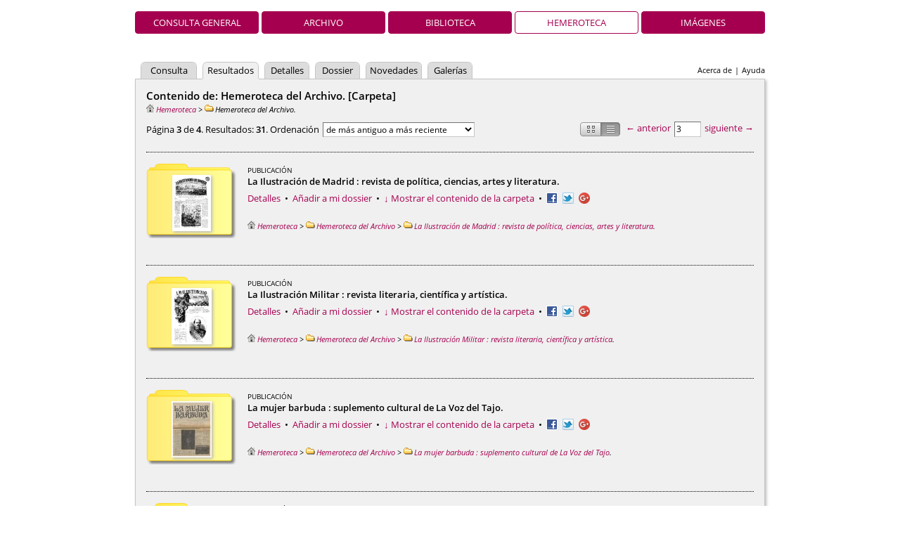

--- FILE ---
content_type: text/html;charset=UTF-8
request_url: https://descargasarchivo.toledo.es/results.vm?q=parent:0000006440&lang=es&view=hemeroteca&s=20
body_size: 4624
content:
<!DOCTYPE HTML PUBLIC "-//W3C//DTD HTML 4.01//EN" "http://www.w3.org/TR/html4/strict.dtd">
<html>
  <head>
    <title>Archivo Municipal de Toledo — Hemeroteca</title>
    <meta name="description" content="Pandora">
    <meta name="Generator-Name" content="Pandora">
    <meta name="Generator-Copyright" content="Copyright (c) 2005-2024 Cran Consulting, S.L. All rights reserved.">
    <meta name="Generator-Version" content="4.55 (2024-12-02 17:24:09)">
    <meta http-equiv="Content-Type" content="text/html; charset=UTF-8">
    <meta http-equiv="X-UA-Compatible" content="IE=edge" />
    <link rel="shortcut icon" href="favicon.ico" type="image/x-icon">
    <link
      href="css/main.css?2024-12-02+17%3A24%3A09" 
      rel="stylesheet" type="text/css" charset="utf-8">
    <!--[if IE 6]>
    <link rel="stylesheet" href="css/main-ie6.css" type="text/css">
    <![endif]-->
    <!--[if IE 7]>
    <link rel="stylesheet" href="css/main-ie7.css" type="text/css">
    <![endif]-->
    <!--[if IE 8]>
    <link rel="stylesheet" href="css/main-ie8.css" type="text/css">
    <![endif]-->
    <script>document.domain = 'toledo.es';</script>
    <script
      type="text/javascript" src="js/jquery.js"></script>
    <script
      type="text/javascript" src="mep/mediaelement-and-player.min.js"></script>
    <link rel="stylesheet" href="mep/mediaelementplayer.min.css">
  </head>
  <body id="results">
        <div id="header">
            <h1 class="header-h1-hemeroteca"><span></span></h1>
      <ul id="view-tabs">
<li><a href="index.vm?view=global&lang=es">Consulta general</a></li><li><a href="index.vm?view=archivo&lang=es">Archivo</a></li><li><a href="index.vm?view=biblioteca&lang=es">Biblioteca</a></li><li class="selected"><a href="index.vm?view=hemeroteca&lang=es">Hemeroteca</a></li><li><a href="index.vm?view=imagenes&lang=es">Imágenes</a></li></ul>
                    <ul id="links">
<li><a href="about.vm?lang=es&view=hemeroteca">Acerca de</a></li><li>|</li><li><a href="/content/manual/manual.html">Ayuda</a></li></ul>
            <ul id="tabs">
<li class="small"><a href="advanced.vm?q=parent:0000006440&lang=es&view=hemeroteca&s=20">Consulta</a></li>
<li class="selected small"><a href="results.vm?q=parent:0000006440&lang=es&view=hemeroteca&s=20">Resultados</a></li>
<li class="smaller"><a href="details.vm?q=parent:0000006440&lang=es&view=hemeroteca&s=20">Detalles</a></li>
<li class="smaller"><a href="dossier.vm?q=parent:0000006440&lang=es&view=hemeroteca&s=20">Dossier</a></li>
<li class="small"><a href="whatsnew.vm?q=parent:0000006440&lang=es&view=hemeroteca&s=20">Novedades</a></li>
<li class="smaller"><a href="gallery.vm?q=parent:0000006440&lang=es&view=hemeroteca&s=20">Galerías</a></li>
</ul>
    </div>
    <form id="wide-sheet" name="form" action="results.vm" method="post">
      <input class="hidden" type="text" id="back" name="back" value="">
                                                  <h2>Contenido de: Hemeroteca del Archivo. [Carpeta]</h2>
                    <p
  id="breadcrumbs"><a href="results.vm?q=root&amp;t=%2Balpha&amp;lang=es&amp;view=hemeroteca"
   title="Hemeroteca"><img src="img/root.png" alt="Hemeroteca">Hemeroteca</a> &gt; <span title="Carpeta">
<img src="img/type-mini-folder.png" alt="Carpeta">Hemeroteca del Archivo</span>.</p>

                            <div id="top-results">
    <div class="navigation">
      <a href="results.vm?q=parent:0000006440&lang=es&view=hemeroteca&s=10" id="top-previous"
        >&larr; anterior</a>
      <input
        type="text" name="topCurrent" id="top-current"
        value="3" size="2" disabled>
     <a href="results.vm?q=parent:0000006440&lang=es&view=hemeroteca&s=30" id="top-next"
        >siguiente &rarr;</a>
    </div>
    <div
       id="presentation" class="presentation-list"
       title="Mosaico/Lista">&nbsp;</div>
    <div class="results">
      Página <strong>3</strong>
      de <strong>4</strong>.
      Resultados:
      <strong>31</strong>.
      Ordenación      <select id="top-sort" name="topSort">
    <option value="+creation">de más antiguo a más reciente</option>
    <option value="-creation">de más reciente a más antiguo</option>
    <option value="+alpha">por título (a–z)</option>
    <option value="-alpha">por título (z–a)</option>
    <option value="+modification">por modificación (antiguo primero)</option>
    <option value="-modification">por modificación (nuevo primero)</option>
    <option value="+insertion">por inserción (antiguo primero)</option>
    <option value="-insertion">por inserción (nuevo primero)</option>
    <option value="-score">por relevancia</option>
      </select>
    </div>
  </div>
              <div class="list">
<div class="list-frame" id="frame-0000067869">
    <div class="list-thumbnail type-list-thumbnail-folder type-list-thumbnail-bulletinPublication" style="">
                    <a
       href="results.vm?q=parent:0000067869&amp;lang=es&amp;view=hemeroteca" title="La Ilustraci&oacute;n de Madrid : revista de pol&iacute;tica, ciencias, artes y literatura. [Publicaci&oacute;n]" id="thumbnail-link-0000067869"
       >
      <img
         id="thumbnail-0000067869"
         class="shadow"         width="55"         height="80"         src="low.raw?id=0000067870&amp;page=1">
    </a>
      </div>
  <div class="list-record">
            <p class="list-record-type"><span class="typename">Publicación</span>
</p>
                <p class="list-record-name"><strong>La Ilustración de Madrid : revista de política, ciencias, artes y literatura.</strong></p>
                  </div>
  <div class="list-tools">
    <a href="details.vm?q=parent:0000006440&lang=es&view=hemeroteca&s=20" id="details-0000067869" 
  >Detalles</a>  &nbsp;&bull;&nbsp; <a href="#" id="dossier-put-0000067869"
    >Añadir a mi dossier</a>  <a href="#" id="dossier-remove-0000067869"
    >Eliminar de mi dossier</a>
 &nbsp;&bull;&nbsp; <a href="results.vm?q=parent:0000067869&amp;lang=es&amp;view=hemeroteca" id="content-0000067869"
    >&darr; Mostrar el contenido de la carpeta</a> &nbsp;&bull;&nbsp; <ul class="share">
            <li><a target="_blank" href="http://www.facebook.com/sharer.php?u=https%3A%2F%2Fdescargasarchivo.toledo.es%2Fdetails.vm%3Fq%3Did%3A0000067869%26lang%3Des%26view%3Dhemeroteca"
       ><img src="img/facebook.png" alt="Facebook" title="Facebook"></a></li>
                <li><a target="_blank" href="https://twitter.com/share?url=https%3A%2F%2Fdescargasarchivo.toledo.es%2Fdetails.vm%3Fq%3Did%3A0000067869%26lang%3Des%26view%3Dhemeroteca&amp;text=La+Ilustraci%C3%B3n+de+Madrid+%3A+revista+de+pol%C3%ADtica%2C+ciencias%2C+artes+y+literatura"
       ><img src="img/twitter.png" alt="Twitter" title="Twitter"></a></li>
                <li><a
        href="https://plus.google.com/share?url=https%3A%2F%2Fdescargasarchivo.toledo.es%2Fdetails.vm%3Fq%3Did%3A0000067869%26lang%3Des%26view%3Dhemeroteca"
        onclick="javascript:window.open(this.href, '', 'menubar=no,toolbar=no,resizable=yes,scrollbars=yes,height=600,width=600');return false;"
        ><img
          src="https://www.gstatic.com/images/icons/gplus-16.png"
          alt="Google+"/></a></li>
      </ul>
</div>
    <div class="list-breadcrumbs">
<a href="results.vm?q=root&amp;t=%2Balpha&amp;lang=es&amp;view=hemeroteca"
   title="Hemeroteca"><img src="img/root.png" alt="Hemeroteca">Hemeroteca</a> &gt; <a href="results.vm?q=parent:0000006440&amp;lang=es&amp;view=hemeroteca" title="Carpeta"><img src="img/type-mini-folder.png" alt="Carpeta">Hemeroteca del Archivo</a> &gt; <a href="results.vm?q=parent:0000067869&amp;lang=es&amp;view=hemeroteca" title="Publicación"><img src="img/type-mini-folder.png" alt="Publicación">La Ilustración de Madrid : revista de política, ciencias, artes y literatura</a>.</div>
</div>
<div class="list-frame" id="frame-0000067928">
    <div class="list-thumbnail type-list-thumbnail-folder type-list-thumbnail-bulletinPublication" style="">
                    <a
       href="results.vm?q=parent:0000067928&amp;lang=es&amp;view=hemeroteca" title="La Ilustraci&oacute;n Militar : revista literaria, cient&iacute;fica y art&iacute;stica. [Publicaci&oacute;n]" id="thumbnail-link-0000067928"
       >
      <img
         id="thumbnail-0000067928"
         class="shadow"         width="57"         height="80"         src="low.raw?id=0000067929&amp;page=1">
    </a>
      </div>
  <div class="list-record">
            <p class="list-record-type"><span class="typename">Publicación</span>
</p>
                <p class="list-record-name"><strong>La Ilustración Militar : revista literaria, científica y artística.</strong></p>
                  </div>
  <div class="list-tools">
    <a href="details.vm?q=parent:0000006440&lang=es&view=hemeroteca&s=21" id="details-0000067928" 
  >Detalles</a>  &nbsp;&bull;&nbsp; <a href="#" id="dossier-put-0000067928"
    >Añadir a mi dossier</a>  <a href="#" id="dossier-remove-0000067928"
    >Eliminar de mi dossier</a>
 &nbsp;&bull;&nbsp; <a href="results.vm?q=parent:0000067928&amp;lang=es&amp;view=hemeroteca" id="content-0000067928"
    >&darr; Mostrar el contenido de la carpeta</a> &nbsp;&bull;&nbsp; <ul class="share">
            <li><a target="_blank" href="http://www.facebook.com/sharer.php?u=https%3A%2F%2Fdescargasarchivo.toledo.es%2Fdetails.vm%3Fq%3Did%3A0000067928%26lang%3Des%26view%3Dhemeroteca"
       ><img src="img/facebook.png" alt="Facebook" title="Facebook"></a></li>
                <li><a target="_blank" href="https://twitter.com/share?url=https%3A%2F%2Fdescargasarchivo.toledo.es%2Fdetails.vm%3Fq%3Did%3A0000067928%26lang%3Des%26view%3Dhemeroteca&amp;text=La+Ilustraci%C3%B3n+Militar+%3A+revista+literaria%2C+cient%C3%ADfica+y+art%C3%ADstica"
       ><img src="img/twitter.png" alt="Twitter" title="Twitter"></a></li>
                <li><a
        href="https://plus.google.com/share?url=https%3A%2F%2Fdescargasarchivo.toledo.es%2Fdetails.vm%3Fq%3Did%3A0000067928%26lang%3Des%26view%3Dhemeroteca"
        onclick="javascript:window.open(this.href, '', 'menubar=no,toolbar=no,resizable=yes,scrollbars=yes,height=600,width=600');return false;"
        ><img
          src="https://www.gstatic.com/images/icons/gplus-16.png"
          alt="Google+"/></a></li>
      </ul>
</div>
    <div class="list-breadcrumbs">
<a href="results.vm?q=root&amp;t=%2Balpha&amp;lang=es&amp;view=hemeroteca"
   title="Hemeroteca"><img src="img/root.png" alt="Hemeroteca">Hemeroteca</a> &gt; <a href="results.vm?q=parent:0000006440&amp;lang=es&amp;view=hemeroteca" title="Carpeta"><img src="img/type-mini-folder.png" alt="Carpeta">Hemeroteca del Archivo</a> &gt; <a href="results.vm?q=parent:0000067928&amp;lang=es&amp;view=hemeroteca" title="Publicación"><img src="img/type-mini-folder.png" alt="Publicación">La Ilustración Militar : revista literaria, científica y artística</a>.</div>
</div>
<div class="list-frame" id="frame-0000075283">
    <div class="list-thumbnail type-list-thumbnail-folder type-list-thumbnail-bulletinPublication" style="">
                    <a
       href="results.vm?q=parent:0000075283&amp;lang=es&amp;view=hemeroteca" title="La mujer barbuda : suplemento cultural de La Voz del Tajo. [Publicaci&oacute;n]" id="thumbnail-link-0000075283"
       >
      <img
         id="thumbnail-0000075283"
         class="shadow"         width="57"         height="80"         src="low.raw?id=0000075284&amp;page=1">
    </a>
      </div>
  <div class="list-record">
            <p class="list-record-type"><span class="typename">Publicación</span>
</p>
                <p class="list-record-name"><strong>La mujer barbuda : suplemento cultural de La Voz del Tajo.</strong></p>
                  </div>
  <div class="list-tools">
    <a href="details.vm?q=parent:0000006440&lang=es&view=hemeroteca&s=22" id="details-0000075283" 
  >Detalles</a>  &nbsp;&bull;&nbsp; <a href="#" id="dossier-put-0000075283"
    >Añadir a mi dossier</a>  <a href="#" id="dossier-remove-0000075283"
    >Eliminar de mi dossier</a>
 &nbsp;&bull;&nbsp; <a href="results.vm?q=parent:0000075283&amp;lang=es&amp;view=hemeroteca" id="content-0000075283"
    >&darr; Mostrar el contenido de la carpeta</a> &nbsp;&bull;&nbsp; <ul class="share">
            <li><a target="_blank" href="http://www.facebook.com/sharer.php?u=https%3A%2F%2Fdescargasarchivo.toledo.es%2Fdetails.vm%3Fq%3Did%3A0000075283%26lang%3Des%26view%3Dhemeroteca"
       ><img src="img/facebook.png" alt="Facebook" title="Facebook"></a></li>
                <li><a target="_blank" href="https://twitter.com/share?url=https%3A%2F%2Fdescargasarchivo.toledo.es%2Fdetails.vm%3Fq%3Did%3A0000075283%26lang%3Des%26view%3Dhemeroteca&amp;text=La+mujer+barbuda+%3A+suplemento+cultural+de+La+Voz+del+Tajo"
       ><img src="img/twitter.png" alt="Twitter" title="Twitter"></a></li>
                <li><a
        href="https://plus.google.com/share?url=https%3A%2F%2Fdescargasarchivo.toledo.es%2Fdetails.vm%3Fq%3Did%3A0000075283%26lang%3Des%26view%3Dhemeroteca"
        onclick="javascript:window.open(this.href, '', 'menubar=no,toolbar=no,resizable=yes,scrollbars=yes,height=600,width=600');return false;"
        ><img
          src="https://www.gstatic.com/images/icons/gplus-16.png"
          alt="Google+"/></a></li>
      </ul>
</div>
    <div class="list-breadcrumbs">
<a href="results.vm?q=root&amp;t=%2Balpha&amp;lang=es&amp;view=hemeroteca"
   title="Hemeroteca"><img src="img/root.png" alt="Hemeroteca">Hemeroteca</a> &gt; <a href="results.vm?q=parent:0000006440&amp;lang=es&amp;view=hemeroteca" title="Carpeta"><img src="img/type-mini-folder.png" alt="Carpeta">Hemeroteca del Archivo</a> &gt; <a href="results.vm?q=parent:0000075283&amp;lang=es&amp;view=hemeroteca" title="Publicación"><img src="img/type-mini-folder.png" alt="Publicación">La mujer barbuda : suplemento cultural de La Voz del Tajo</a>.</div>
</div>
<div class="list-frame" id="frame-0000001083">
    <div class="list-thumbnail type-list-thumbnail-folder type-list-thumbnail-bulletinPublication" style="">
                    <a
       href="results.vm?q=parent:0000001083&amp;lang=es&amp;view=hemeroteca" title="La Puerta del Sol : revista municipal de artes y letras. [Publicaci&oacute;n]" id="thumbnail-link-0000001083"
       >
      <img
         id="thumbnail-0000001083"
         class="shadow"         width="54"         height="80"         src="low.raw?id=0000001084&amp;page=1">
    </a>
      </div>
  <div class="list-record">
            <p class="list-record-type"><span class="typename">Publicación</span>
</p>
                <p class="list-record-name"><strong>La Puerta del Sol : revista municipal de artes y letras.</strong></p>
                  </div>
  <div class="list-tools">
    <a href="details.vm?q=parent:0000006440&lang=es&view=hemeroteca&s=23" id="details-0000001083" 
  >Detalles</a>  &nbsp;&bull;&nbsp; <a href="#" id="dossier-put-0000001083"
    >Añadir a mi dossier</a>  <a href="#" id="dossier-remove-0000001083"
    >Eliminar de mi dossier</a>
 &nbsp;&bull;&nbsp; <a href="results.vm?q=parent:0000001083&amp;lang=es&amp;view=hemeroteca" id="content-0000001083"
    >&darr; Mostrar el contenido de la carpeta</a> &nbsp;&bull;&nbsp; <ul class="share">
            <li><a target="_blank" href="http://www.facebook.com/sharer.php?u=https%3A%2F%2Fdescargasarchivo.toledo.es%2Fdetails.vm%3Fq%3Did%3A0000001083%26lang%3Des%26view%3Dhemeroteca"
       ><img src="img/facebook.png" alt="Facebook" title="Facebook"></a></li>
                <li><a target="_blank" href="https://twitter.com/share?url=https%3A%2F%2Fdescargasarchivo.toledo.es%2Fdetails.vm%3Fq%3Did%3A0000001083%26lang%3Des%26view%3Dhemeroteca&amp;text=La+Puerta+del+Sol+%3A+revista+municipal+de+artes+y+letras"
       ><img src="img/twitter.png" alt="Twitter" title="Twitter"></a></li>
                <li><a
        href="https://plus.google.com/share?url=https%3A%2F%2Fdescargasarchivo.toledo.es%2Fdetails.vm%3Fq%3Did%3A0000001083%26lang%3Des%26view%3Dhemeroteca"
        onclick="javascript:window.open(this.href, '', 'menubar=no,toolbar=no,resizable=yes,scrollbars=yes,height=600,width=600');return false;"
        ><img
          src="https://www.gstatic.com/images/icons/gplus-16.png"
          alt="Google+"/></a></li>
      </ul>
</div>
    <div class="list-breadcrumbs">
<a href="results.vm?q=root&amp;t=%2Balpha&amp;lang=es&amp;view=hemeroteca"
   title="Hemeroteca"><img src="img/root.png" alt="Hemeroteca">Hemeroteca</a> &gt; <a href="results.vm?q=parent:0000006440&amp;lang=es&amp;view=hemeroteca" title="Carpeta"><img src="img/type-mini-folder.png" alt="Carpeta">Hemeroteca del Archivo</a> &gt; <a href="results.vm?q=parent:0000001083&amp;lang=es&amp;view=hemeroteca" title="Publicación"><img src="img/type-mini-folder.png" alt="Publicación">La Puerta del Sol : revista municipal de artes y letras</a>.</div>
</div>
<div class="list-frame" id="frame-0000012415">
    <div class="list-thumbnail type-list-thumbnail-folder type-list-thumbnail-bulletinPublication" style="">
                    <a
       href="results.vm?q=parent:0000012415&amp;lang=es&amp;view=hemeroteca" title="La Veterinaria Toledana. [Publicaci&oacute;n]" id="thumbnail-link-0000012415"
       >
      <img
         id="thumbnail-0000012415"
         class="shadow"         width="55"         height="80"         src="low.raw?id=0000012416&amp;page=1">
    </a>
      </div>
  <div class="list-record">
            <p class="list-record-type"><span class="typename">Publicación</span>
</p>
                <p class="list-record-name"><strong>La Veterinaria Toledana.</strong></p>
                  </div>
  <div class="list-tools">
    <a href="details.vm?q=parent:0000006440&lang=es&view=hemeroteca&s=24" id="details-0000012415" 
  >Detalles</a>  &nbsp;&bull;&nbsp; <a href="#" id="dossier-put-0000012415"
    >Añadir a mi dossier</a>  <a href="#" id="dossier-remove-0000012415"
    >Eliminar de mi dossier</a>
 &nbsp;&bull;&nbsp; <a href="results.vm?q=parent:0000012415&amp;lang=es&amp;view=hemeroteca" id="content-0000012415"
    >&darr; Mostrar el contenido de la carpeta</a> &nbsp;&bull;&nbsp; <ul class="share">
            <li><a target="_blank" href="http://www.facebook.com/sharer.php?u=https%3A%2F%2Fdescargasarchivo.toledo.es%2Fdetails.vm%3Fq%3Did%3A0000012415%26lang%3Des%26view%3Dhemeroteca"
       ><img src="img/facebook.png" alt="Facebook" title="Facebook"></a></li>
                <li><a target="_blank" href="https://twitter.com/share?url=https%3A%2F%2Fdescargasarchivo.toledo.es%2Fdetails.vm%3Fq%3Did%3A0000012415%26lang%3Des%26view%3Dhemeroteca&amp;text=La+Veterinaria+Toledana"
       ><img src="img/twitter.png" alt="Twitter" title="Twitter"></a></li>
                <li><a
        href="https://plus.google.com/share?url=https%3A%2F%2Fdescargasarchivo.toledo.es%2Fdetails.vm%3Fq%3Did%3A0000012415%26lang%3Des%26view%3Dhemeroteca"
        onclick="javascript:window.open(this.href, '', 'menubar=no,toolbar=no,resizable=yes,scrollbars=yes,height=600,width=600');return false;"
        ><img
          src="https://www.gstatic.com/images/icons/gplus-16.png"
          alt="Google+"/></a></li>
      </ul>
</div>
    <div class="list-breadcrumbs">
<a href="results.vm?q=root&amp;t=%2Balpha&amp;lang=es&amp;view=hemeroteca"
   title="Hemeroteca"><img src="img/root.png" alt="Hemeroteca">Hemeroteca</a> &gt; <a href="results.vm?q=parent:0000006440&amp;lang=es&amp;view=hemeroteca" title="Carpeta"><img src="img/type-mini-folder.png" alt="Carpeta">Hemeroteca del Archivo</a> &gt; <a href="results.vm?q=parent:0000012415&amp;lang=es&amp;view=hemeroteca" title="Publicación"><img src="img/type-mini-folder.png" alt="Publicación">La Veterinaria Toledana</a>.</div>
</div>
<div class="list-frame" id="frame-0000021874">
    <div class="list-thumbnail type-list-thumbnail-folder type-list-thumbnail-bulletinPublication" style="">
                    <a
       href="results.vm?q=parent:0000021874&amp;lang=es&amp;view=hemeroteca" title="Los Montes de Toledo : bolet&iacute;n Informativo de r&eacute;gimen interior de la Asociaci&oacute;n Cultural Montes de Toledo. [Publicaci&oacute;n]" id="thumbnail-link-0000021874"
       >
      <img
         id="thumbnail-0000021874"
         class="shadow"         width="55"         height="80"         src="low.raw?id=0000021875&amp;page=1">
    </a>
      </div>
  <div class="list-record">
            <p class="list-record-type"><span class="typename">Publicación</span>
</p>
                <p class="list-record-name"><strong>Los Montes de Toledo : boletín Informativo de régimen interior de la Asociación Cultural Montes de Toledo.</strong></p>
                  </div>
  <div class="list-tools">
    <a href="details.vm?q=parent:0000006440&lang=es&view=hemeroteca&s=25" id="details-0000021874" 
  >Detalles</a>  &nbsp;&bull;&nbsp; <a href="#" id="dossier-put-0000021874"
    >Añadir a mi dossier</a>  <a href="#" id="dossier-remove-0000021874"
    >Eliminar de mi dossier</a>
 &nbsp;&bull;&nbsp; <a href="results.vm?q=parent:0000021874&amp;lang=es&amp;view=hemeroteca" id="content-0000021874"
    >&darr; Mostrar el contenido de la carpeta</a> &nbsp;&bull;&nbsp; <ul class="share">
            <li><a target="_blank" href="http://www.facebook.com/sharer.php?u=https%3A%2F%2Fdescargasarchivo.toledo.es%2Fdetails.vm%3Fq%3Did%3A0000021874%26lang%3Des%26view%3Dhemeroteca"
       ><img src="img/facebook.png" alt="Facebook" title="Facebook"></a></li>
                <li><a target="_blank" href="https://twitter.com/share?url=https%3A%2F%2Fdescargasarchivo.toledo.es%2Fdetails.vm%3Fq%3Did%3A0000021874%26lang%3Des%26view%3Dhemeroteca&amp;text=Los+Montes+de+Toledo+%3A+bolet%C3%ADn+Informativo+de+r%C3%A9gimen+interior+de+la+Asociaci%C3%B3n+Cultural+Montes+de+Toledo"
       ><img src="img/twitter.png" alt="Twitter" title="Twitter"></a></li>
                <li><a
        href="https://plus.google.com/share?url=https%3A%2F%2Fdescargasarchivo.toledo.es%2Fdetails.vm%3Fq%3Did%3A0000021874%26lang%3Des%26view%3Dhemeroteca"
        onclick="javascript:window.open(this.href, '', 'menubar=no,toolbar=no,resizable=yes,scrollbars=yes,height=600,width=600');return false;"
        ><img
          src="https://www.gstatic.com/images/icons/gplus-16.png"
          alt="Google+"/></a></li>
      </ul>
</div>
    <div class="list-breadcrumbs">
<a href="results.vm?q=root&amp;t=%2Balpha&amp;lang=es&amp;view=hemeroteca"
   title="Hemeroteca"><img src="img/root.png" alt="Hemeroteca">Hemeroteca</a> &gt; <a href="results.vm?q=parent:0000006440&amp;lang=es&amp;view=hemeroteca" title="Carpeta"><img src="img/type-mini-folder.png" alt="Carpeta">Hemeroteca del Archivo</a> &gt; <a href="results.vm?q=parent:0000021874&amp;lang=es&amp;view=hemeroteca" title="Publicación"><img src="img/type-mini-folder.png" alt="Publicación">Los Montes de Toledo : boletín Informativo de régimen interior de la Asociación Cultural Montes de Toledo</a>.</div>
</div>
<div class="list-frame" id="frame-0000071614">
    <div class="list-thumbnail type-list-thumbnail-folder type-list-thumbnail-bulletinPublication" style="">
                    <a
       href="results.vm?q=parent:0000071614&amp;lang=es&amp;view=hemeroteca" title="Ora et Labora : publicaci&oacute;n mensual consagrada a la Inmaculada Concepci&oacute;n. [Publicaci&oacute;n]" id="thumbnail-link-0000071614"
       >
      <img
         id="thumbnail-0000071614"
         class="shadow"         width="56"         height="80"         src="low.raw?id=0000071615&amp;page=1">
    </a>
      </div>
  <div class="list-record">
            <p class="list-record-type"><span class="typename">Publicación</span>
</p>
                <p class="list-record-name"><strong>Ora et Labora : publicación mensual consagrada a la Inmaculada Concepción.</strong></p>
                  </div>
  <div class="list-tools">
    <a href="details.vm?q=parent:0000006440&lang=es&view=hemeroteca&s=26" id="details-0000071614" 
  >Detalles</a>  &nbsp;&bull;&nbsp; <a href="#" id="dossier-put-0000071614"
    >Añadir a mi dossier</a>  <a href="#" id="dossier-remove-0000071614"
    >Eliminar de mi dossier</a>
 &nbsp;&bull;&nbsp; <a href="results.vm?q=parent:0000071614&amp;lang=es&amp;view=hemeroteca" id="content-0000071614"
    >&darr; Mostrar el contenido de la carpeta</a> &nbsp;&bull;&nbsp; <ul class="share">
            <li><a target="_blank" href="http://www.facebook.com/sharer.php?u=https%3A%2F%2Fdescargasarchivo.toledo.es%2Fdetails.vm%3Fq%3Did%3A0000071614%26lang%3Des%26view%3Dhemeroteca"
       ><img src="img/facebook.png" alt="Facebook" title="Facebook"></a></li>
                <li><a target="_blank" href="https://twitter.com/share?url=https%3A%2F%2Fdescargasarchivo.toledo.es%2Fdetails.vm%3Fq%3Did%3A0000071614%26lang%3Des%26view%3Dhemeroteca&amp;text=Ora+et+Labora+%3A+publicaci%C3%B3n+mensual+consagrada+a+la+Inmaculada+Concepci%C3%B3n"
       ><img src="img/twitter.png" alt="Twitter" title="Twitter"></a></li>
                <li><a
        href="https://plus.google.com/share?url=https%3A%2F%2Fdescargasarchivo.toledo.es%2Fdetails.vm%3Fq%3Did%3A0000071614%26lang%3Des%26view%3Dhemeroteca"
        onclick="javascript:window.open(this.href, '', 'menubar=no,toolbar=no,resizable=yes,scrollbars=yes,height=600,width=600');return false;"
        ><img
          src="https://www.gstatic.com/images/icons/gplus-16.png"
          alt="Google+"/></a></li>
      </ul>
</div>
    <div class="list-breadcrumbs">
<a href="results.vm?q=root&amp;t=%2Balpha&amp;lang=es&amp;view=hemeroteca"
   title="Hemeroteca"><img src="img/root.png" alt="Hemeroteca">Hemeroteca</a> &gt; <a href="results.vm?q=parent:0000006440&amp;lang=es&amp;view=hemeroteca" title="Carpeta"><img src="img/type-mini-folder.png" alt="Carpeta">Hemeroteca del Archivo</a> &gt; <a href="results.vm?q=parent:0000071614&amp;lang=es&amp;view=hemeroteca" title="Publicación"><img src="img/type-mini-folder.png" alt="Publicación">Ora et Labora : publicación mensual consagrada a la Inmaculada Concepción</a>.</div>
</div>
<div class="list-frame" id="frame-0000021957">
    <div class="list-thumbnail type-list-thumbnail-folder type-list-thumbnail-bulletinPublication" style="">
                    <a
       href="results.vm?q=parent:0000021957&amp;lang=es&amp;view=hemeroteca" title="Revista de Estudios Monte&ntilde;os : bolet&iacute;n de la Asociaci&oacute;n Cultural Montes de Toledo. [Publicaci&oacute;n]" id="thumbnail-link-0000021957"
       >
      <img
         id="thumbnail-0000021957"
         class="shadow"         width="55"         height="80"         src="low.raw?id=0000021958&amp;page=1">
    </a>
      </div>
  <div class="list-record">
            <p class="list-record-type"><span class="typename">Publicación</span>
</p>
                <p class="list-record-name"><strong>Revista de Estudios Monteños : boletín de la Asociación Cultural Montes de Toledo.</strong></p>
                  </div>
  <div class="list-tools">
    <a href="details.vm?q=parent:0000006440&lang=es&view=hemeroteca&s=27" id="details-0000021957" 
  >Detalles</a>  &nbsp;&bull;&nbsp; <a href="#" id="dossier-put-0000021957"
    >Añadir a mi dossier</a>  <a href="#" id="dossier-remove-0000021957"
    >Eliminar de mi dossier</a>
 &nbsp;&bull;&nbsp; <a href="results.vm?q=parent:0000021957&amp;lang=es&amp;view=hemeroteca" id="content-0000021957"
    >&darr; Mostrar el contenido de la carpeta</a> &nbsp;&bull;&nbsp; <ul class="share">
            <li><a target="_blank" href="http://www.facebook.com/sharer.php?u=https%3A%2F%2Fdescargasarchivo.toledo.es%2Fdetails.vm%3Fq%3Did%3A0000021957%26lang%3Des%26view%3Dhemeroteca"
       ><img src="img/facebook.png" alt="Facebook" title="Facebook"></a></li>
                <li><a target="_blank" href="https://twitter.com/share?url=https%3A%2F%2Fdescargasarchivo.toledo.es%2Fdetails.vm%3Fq%3Did%3A0000021957%26lang%3Des%26view%3Dhemeroteca&amp;text=Revista+de+Estudios+Monte%C3%B1os+%3A+bolet%C3%ADn+de+la+Asociaci%C3%B3n+Cultural+Montes+de+Toledo"
       ><img src="img/twitter.png" alt="Twitter" title="Twitter"></a></li>
                <li><a
        href="https://plus.google.com/share?url=https%3A%2F%2Fdescargasarchivo.toledo.es%2Fdetails.vm%3Fq%3Did%3A0000021957%26lang%3Des%26view%3Dhemeroteca"
        onclick="javascript:window.open(this.href, '', 'menubar=no,toolbar=no,resizable=yes,scrollbars=yes,height=600,width=600');return false;"
        ><img
          src="https://www.gstatic.com/images/icons/gplus-16.png"
          alt="Google+"/></a></li>
      </ul>
</div>
    <div class="list-breadcrumbs">
<a href="results.vm?q=root&amp;t=%2Balpha&amp;lang=es&amp;view=hemeroteca"
   title="Hemeroteca"><img src="img/root.png" alt="Hemeroteca">Hemeroteca</a> &gt; <a href="results.vm?q=parent:0000006440&amp;lang=es&amp;view=hemeroteca" title="Carpeta"><img src="img/type-mini-folder.png" alt="Carpeta">Hemeroteca del Archivo</a> &gt; <a href="results.vm?q=parent:0000021957&amp;lang=es&amp;view=hemeroteca" title="Publicación"><img src="img/type-mini-folder.png" alt="Publicación">Revista de Estudios Monteños : boletín de la Asociación Cultural Montes de Toledo</a>.</div>
</div>
<div class="list-frame" id="frame-0000013355">
    <div class="list-thumbnail type-list-thumbnail-folder type-list-thumbnail-bulletinPublication" style="">
                    <a
       href="results.vm?q=parent:0000013355&amp;lang=es&amp;view=hemeroteca" title="Toledo : publicaci&oacute;n quincenal ilustrada. [Publicaci&oacute;n]" id="thumbnail-link-0000013355"
       >
      <img
         id="thumbnail-0000013355"
         class="shadow"         width="54"         height="80"         src="low.raw?id=0000013356&amp;page=1">
    </a>
      </div>
  <div class="list-record">
            <p class="list-record-type"><span class="typename">Publicación</span>
</p>
                <p class="list-record-name"><strong>Toledo : publicación quincenal ilustrada.</strong></p>
                  </div>
  <div class="list-tools">
    <a href="details.vm?q=parent:0000006440&lang=es&view=hemeroteca&s=28" id="details-0000013355" 
  >Detalles</a>  &nbsp;&bull;&nbsp; <a href="#" id="dossier-put-0000013355"
    >Añadir a mi dossier</a>  <a href="#" id="dossier-remove-0000013355"
    >Eliminar de mi dossier</a>
 &nbsp;&bull;&nbsp; <a href="results.vm?q=parent:0000013355&amp;lang=es&amp;view=hemeroteca" id="content-0000013355"
    >&darr; Mostrar el contenido de la carpeta</a> &nbsp;&bull;&nbsp; <ul class="share">
            <li><a target="_blank" href="http://www.facebook.com/sharer.php?u=https%3A%2F%2Fdescargasarchivo.toledo.es%2Fdetails.vm%3Fq%3Did%3A0000013355%26lang%3Des%26view%3Dhemeroteca"
       ><img src="img/facebook.png" alt="Facebook" title="Facebook"></a></li>
                <li><a target="_blank" href="https://twitter.com/share?url=https%3A%2F%2Fdescargasarchivo.toledo.es%2Fdetails.vm%3Fq%3Did%3A0000013355%26lang%3Des%26view%3Dhemeroteca&amp;text=Toledo+%3A+publicaci%C3%B3n+quincenal+ilustrada"
       ><img src="img/twitter.png" alt="Twitter" title="Twitter"></a></li>
                <li><a
        href="https://plus.google.com/share?url=https%3A%2F%2Fdescargasarchivo.toledo.es%2Fdetails.vm%3Fq%3Did%3A0000013355%26lang%3Des%26view%3Dhemeroteca"
        onclick="javascript:window.open(this.href, '', 'menubar=no,toolbar=no,resizable=yes,scrollbars=yes,height=600,width=600');return false;"
        ><img
          src="https://www.gstatic.com/images/icons/gplus-16.png"
          alt="Google+"/></a></li>
      </ul>
</div>
    <div class="list-breadcrumbs">
<a href="results.vm?q=root&amp;t=%2Balpha&amp;lang=es&amp;view=hemeroteca"
   title="Hemeroteca"><img src="img/root.png" alt="Hemeroteca">Hemeroteca</a> &gt; <a href="results.vm?q=parent:0000006440&amp;lang=es&amp;view=hemeroteca" title="Carpeta"><img src="img/type-mini-folder.png" alt="Carpeta">Hemeroteca del Archivo</a> &gt; <a href="results.vm?q=parent:0000013355&amp;lang=es&amp;view=hemeroteca" title="Publicación"><img src="img/type-mini-folder.png" alt="Publicación">Toledo : publicación quincenal ilustrada</a>.</div>
</div>
<div class="list-frame" id="frame-0000022073">
    <div class="list-thumbnail type-list-thumbnail-folder type-list-thumbnail-bulletinPublication" style="">
                    <a
       href="results.vm?q=parent:0000022073&amp;lang=es&amp;view=hemeroteca" title="Tulaytula : revista de la Asociaci&oacute;n de Amigos del Toledo Isl&aacute;mico. [Publicaci&oacute;n]" id="thumbnail-link-0000022073"
       >
      <img
         id="thumbnail-0000022073"
         class="shadow"         width="57"         height="80"         src="low.raw?id=0000022074&amp;page=1">
    </a>
      </div>
  <div class="list-record">
            <p class="list-record-type"><span class="typename">Publicación</span>
</p>
                <p class="list-record-name"><strong>Tulaytula : revista de la Asociación de Amigos del Toledo Islámico.</strong></p>
                  </div>
  <div class="list-tools">
    <a href="details.vm?q=parent:0000006440&lang=es&view=hemeroteca&s=29" id="details-0000022073" 
  >Detalles</a>  &nbsp;&bull;&nbsp; <a href="#" id="dossier-put-0000022073"
    >Añadir a mi dossier</a>  <a href="#" id="dossier-remove-0000022073"
    >Eliminar de mi dossier</a>
 &nbsp;&bull;&nbsp; <a href="results.vm?q=parent:0000022073&amp;lang=es&amp;view=hemeroteca" id="content-0000022073"
    >&darr; Mostrar el contenido de la carpeta</a> &nbsp;&bull;&nbsp; <ul class="share">
            <li><a target="_blank" href="http://www.facebook.com/sharer.php?u=https%3A%2F%2Fdescargasarchivo.toledo.es%2Fdetails.vm%3Fq%3Did%3A0000022073%26lang%3Des%26view%3Dhemeroteca"
       ><img src="img/facebook.png" alt="Facebook" title="Facebook"></a></li>
                <li><a target="_blank" href="https://twitter.com/share?url=https%3A%2F%2Fdescargasarchivo.toledo.es%2Fdetails.vm%3Fq%3Did%3A0000022073%26lang%3Des%26view%3Dhemeroteca&amp;text=Tulaytula+%3A+revista+de+la+Asociaci%C3%B3n+de+Amigos+del+Toledo+Isl%C3%A1mico"
       ><img src="img/twitter.png" alt="Twitter" title="Twitter"></a></li>
                <li><a
        href="https://plus.google.com/share?url=https%3A%2F%2Fdescargasarchivo.toledo.es%2Fdetails.vm%3Fq%3Did%3A0000022073%26lang%3Des%26view%3Dhemeroteca"
        onclick="javascript:window.open(this.href, '', 'menubar=no,toolbar=no,resizable=yes,scrollbars=yes,height=600,width=600');return false;"
        ><img
          src="https://www.gstatic.com/images/icons/gplus-16.png"
          alt="Google+"/></a></li>
      </ul>
</div>
    <div class="list-breadcrumbs">
<a href="results.vm?q=root&amp;t=%2Balpha&amp;lang=es&amp;view=hemeroteca"
   title="Hemeroteca"><img src="img/root.png" alt="Hemeroteca">Hemeroteca</a> &gt; <a href="results.vm?q=parent:0000006440&amp;lang=es&amp;view=hemeroteca" title="Carpeta"><img src="img/type-mini-folder.png" alt="Carpeta">Hemeroteca del Archivo</a> &gt; <a href="results.vm?q=parent:0000022073&amp;lang=es&amp;view=hemeroteca" title="Publicación"><img src="img/type-mini-folder.png" alt="Publicación">Tulaytula : revista de la Asociación de Amigos del Toledo Islámico</a>.</div>
</div>
</div>
            <div id="bottom-results">
    <div class="navigation">
      <a href="results.vm?q=parent:0000006440&lang=es&view=hemeroteca&s=10" id="bottom-previous"
        >&larr; anterior</a>
      <input
        type="text" name="bottomCurrent" id="bottom-current"
        value="3" size="2" disabled>
     <a href="results.vm?q=parent:0000006440&lang=es&view=hemeroteca&s=30" id="bottom-next"
        >siguiente &rarr;</a>
    </div>
  </div>
        <div id="buttons">
            <input
     id="old-search" type="button"
     value="Volver a la búsqueda">
  <input
     id="new-search" type="button"
     value="Nueva búsqueda">
</div>
          </form>
    <div id="footer">
<p>Copyright © 2017 Cran Consulting, S.L. Todos los derechos reservados.</p></div>
    <script type="text/javascript" src="js/pandora.js"></script>
    <script type="text/javascript">
    _.handle(document, "ready", function () {
      var back = document.form.back.value === "back";
      _.handle(window, "unload", _.nop);
      document.form.back.value = "back";

      _.handle("wide-sheet", "submit", _.returnFalse);
              _.setupNavigation(
          "results.vm", 20, 10,
          "+creation", 31
        );
      
      var ids = ["0000067869", "0000067928", "0000075283", "0000001083", "0000012415", "0000021874", "0000071614", "0000021957", "0000013355", "0000022073"];

                  _.Dossier.setup();
                    function returnToSearch(reset) {
  _.changeURL({"reset": reset}, "index.vm");
}
_.handle("old-search", "click", _.bind(returnToSearch, null, false));
_.handle("new-search", "click", _.bind(returnToSearch, null, true));
              function toggleShareLink(id, event) {
        var text = _.id("share-link-text-" + id);
        if (text) {
          _.toggleClass(text, "hidden");
          try {
            text.focus();
            if (text.setSelectionRange) {
              text.setSelectionRange(0, text.value.length);
            } else if (text.select) {
              text.select();
            }
          } catch (e) {
          }
        }
        event.preventDefault();
      }

      _.foreach(ids, function (id) {
        var linkId = "share-link-" + id,
            link = _.id(linkId);
        if (link) {
          _.handle(linkId, "click", _.bind(toggleShareLink, null, id));
        }
      });
      });
    </script>
      </body>
</html>


--- FILE ---
content_type: text/css
request_url: https://descargasarchivo.toledo.es/css/main.css?2024-12-02+17%3A24%3A09
body_size: 9069
content:
@font-face {
  font-family: "Open Sans";
  font-style: normal;
  font-weight: 400;
  src: url("../fonts/OpenSans-Regular.eot");
  src: url("../fonts/OpenSans-Regular.eot?#iefix") format("embedded-opentype"), local("Open Sans"), local("OpenSans"), url("../fonts/OpenSans-Regular.ttf") format("truetype");
}
@font-face {
  font-family: "Open Sans";
  font-style: normal;
  font-weight: 600;
  src: url("../fonts/OpenSans-Semibold.eot");
  src: url("../fonts/OpenSans-Semibold.eot?#iefix") format("embedded-opentype"), local("Open Sans Semibold"), local("OpenSans-Semibold"), url("../fonts/OpenSans-Semibold.ttf") format("truetype");
}
@font-face {
  font-family: "Open Sans";
  font-style: italic;
  font-weight: 400;
  src: url("../fonts/OpenSans-Italic.eot");
  src: url("../fonts/OpenSans-Italic.eot?#iefix") format("embedded-opentype"), local("Open Sans Italic"), local("OpenSans-Italic"), url("../fonts/OpenSans-Italic.ttf") format("truetype");
}
@font-face {
  font-family: "Open Sans";
  font-style: italic;
  font-weight: 600;
  src: url("../fonts/OpenSans-SemiboldItalic.eot");
  src: url("../fonts/OpenSans-SemiboldItalic.eot?#iefix") format("embedded-opentype"), local("Open Sans Semibold Italic"), local("OpenSans-SemiboldItalic"), url("../fonts/OpenSans-SemiboldItalic.ttf") format("truetype");
}
body, div, fieldset, form, h1, h2, h3, h4, iframe, p, select,
table, tbody, thead, tr, td, th, textarea {
  border: 0px;
  margin: 0px;
  padding: 0px;
}

html, body {
  height: 100%;
  margin: 0px 0px 1px 0px;
}

body {
  background-color: white;
  color: black;
  font-family: "Open Sans", Helvetica, Arial, sans-serif;
  font-size: 13px;
  line-height: 16px;
}

h1 {
  font-size: 26px;
  line-height: 32px;
  margin: 16px 0px 0px 0px;
}

h2 {
  font-size: 15px;
  font-weight: bold;
  line-height: 16px;
  margin: 0px 0px 16px 0px;
}

h3 {
  font-size: 13px;
  font-weight: bold;
  line-height: 16px;
  margin: 16px 0px 8px 0px;
}

a {
  color: #A50050;
  text-decoration: none;
}

a:visited {
  color: #720037;
}

a:hover {
  color: #A50050;
  text-decoration: underline;
}

a:active {
  color: #d80069;
  text-decoration: underline;
}

input[type=text], input[type=password] {
  border: 1px inset #c6c6c6;
  font-family: "Open Sans", Helvetica, Arial, sans-serif;
  font-size: 12px;
  height: 16px;
  line-height: 16px;
  padding: 2px;
  margin: 5px 2px;
}

input[type=button], input[type=reset], input[type=submit] {
  background-color: #eee;
  background-image: url(../img/silver-button.png);
  background-position: bottom left;
  background-repeat: repeat-x;
  border: 1px outset #c6c6c6;
  font-family: "Open Sans", Helvetica, Arial, sans-serif;
  font-size: 12px;
  line-height: 16px;
  padding: 2px 8px;
  margin: 5px 2px;
}

input[type=submit] {
  background-color: #A50050;
  background-image: url(../img/transparent-button.png);
  color: white;
}

input:active[type=button], input:active[type=reset],
input:active[type=submit] {
  border: 1px inset #c6c6c6;
}

select {
  background: white;
  border: 1px inset #c6c6c6;
  font-family: "Open Sans", Helvetica, Arial, sans-serif;
  font-size: 12px;
  line-height: 16px;
  margin: 5px 2px;
}

textarea {
  border: 1px inset #c6c6c6;
  font-family: "Open Sans", Helvetica, Arial, sans-serif;
  font-size: 12px;
  padding: 2px;
  margin: 5px 2px;
}

table {
  border-collapse: collapse;
}

#startYear, #endYear, #singleYear, #firstYear, #lastYear,
#startCreationYear, #endCreationYear, #creationYear {
  width: 34px;
}

#startDay, #startMonth, #endDay, #endMonth,
#startHour, #startMinute, #startSecond, #startHundredth,
#endHour, #endMinute, #endSecond, #endHundredth,
#startCreationDay, #startCreationMonth, #endCreationDay, #endCreationMonth,
#creationDay, #creationMonth, #creationHour, #creationMinute, #creationSecond {
  width: 18px;
}

#startMonth, #startYear, #endDay, #endMonth, #endYear,
#startMinute, #startSecond, #startHundredth,
#endMinute, #endSecond, #endHundredth,
#startCreationMonth, #startCreationYear, #endCreationDay, #endCreationMonth,
#endCreationYear,
#creationMonth, #creationYear, #creationHour, #creationMinute, #creationSecond {
  margin-left: 0px;
}

.underscore-placeholder {
  color: #bbb;
}

.underscore-alternative-placeholder {
  color: #bbb;
  font-style: italic;
}

.underscore-invalid-pattern {
  background: #fbb;
}

#underscore-auto-complete {
  background: white;
  border: 1px solid #c6c6c6;
  font-family: "Open Sans", Helvetica, Arial, sans-serif;
  font-size: 12px;
  line-height: 16px;
  margin: 0px;
  overflow-x: hidden;
  overflow-y: auto;
  padding: 0px;
  position: absolute;
  width: 298px;
  height: 62px;
  -moz-box-shadow: 2px 2px 4px #bbb;
  -webkit-box-shadow: 2px 2px 4px #bbb;
  box-shadow: 2px 2px 4px #bbb;
}

.underscore-auto-complete-match {
  color: black;
}

.underscore-auto-complete-nonmatch {
  color: #bbb;
}

.file-button {
  background-color: #eee;
  background-image: url(../img/silver-button.png);
  background-position: bottom left;
  background-repeat: repeat-x;
  border: 1px outset #c6c6c6;
  color: black;
  cursor: default;
  display: inline-block;
  font-family: "Open Sans", Helvetica, Arial, sans-serif;
  font-size: 12px;
  height: 20px;
  margin: 5px 2px;
  overflow: hidden;
  padding: 0px;
  position: relative;
  top: -1px;
  vertical-align: middle;
  width: 70px;
}
.file-button div {
  position: absolute;
  top: 0px;
  left: 0px;
  line-height: 20px;
  z-index: 0;
  height: 20px;
  width: 70px;
  text-align: center;
}
.file-button input {
  cursor: default;
  height: 100%;
  left: 0px;
  opacity: 0;
  position: absolute;
  top: 0px;
  z-index: 1;
  width: 70px;
}

.hidden {
  display: none;
}

#startIssueNumber, #startTomeNumber, #startVolumeNumber, #startPageNumber,
#endIssueNumber, #endTomeNumber, #endVolumeNumber, #endPageNumber {
  width: 104px;
}

#endIssueNumber, #endTomeNumber, #endVolumeNumber, #endPageNumber {
  margin-left: 0px;
}

.richtext-b {
  font-weight: bold;
}

.richtext-i {
  font-style: italic;
}

.richtext-s {
  font-variant: small-caps;
}

.select-button {
  background-color: #eee;
  background-image: url(../img/silver-button.png);
  background-position: bottom left;
  background-repeat: repeat-x;
  border: 1px outset #c6c6c6;
  color: black;
  cursor: default;
  display: inline-block;
  font-family: "Open Sans", Helvetica, Arial, sans-serif;
  font-size: 12px;
  height: 20px;
  margin: 5px 2px;
  overflow: hidden;
  padding: 0px;
  position: relative;
  top: -1px;
  vertical-align: middle;
  width: 70px;
}
.select-button div {
  position: absolute;
  top: 0px;
  left: 0px;
  line-height: 20px;
  z-index: 0;
  height: 20px;
  width: 70px;
  text-align: center;
}
.select-button select {
  cursor: default;
  height: 100%;
  left: 0px;
  margin: 0px;
  opacity: 0;
  position: absolute;
  top: 0px;
  width: 70px;
  z-index: 1;
}

.shadow {
  -moz-box-shadow: 2px 2px 4px #bbb;
  -webkit-box-shadow: 2px 2px 4px #bbb;
  box-shadow: 2px 2px 4px #bbb;
}

#breadcrumbs {
  font-size: 11px;
  font-style: italic;
}
#breadcrumbs img {
  border: 0px solid black;
  padding-right: 2px;
  vertical-align: text-top;
}

#anchor {
  width: 0px;
  height: 0px;
  position: relative;
}

#underscore-wait {
  background-color: #ddd;
  background-image: url(../img/busy.gif);
  background-position: center center;
  background-repeat: no-repeat;
  border: 1px outset #c6c6c6;
  display: none;
  font-size: 16px;
  font-weight: bold;
  overflow: hidden;
  position: fixed;
  text-align: center;
  vertical-align: bottom;
  width: 240px;
  height: 48px;
  margin: 0px 0px 0px 312px;
  opacity: 0.85;
  z-index: 2;
}

#comments {
  background: white;
  border: 1px inset #c6c6c6;
  overflow: auto;
  height: 256px;
}

.comment-header {
  font-size: 12px;
  font-weight: bold;
  padding: 8px 8px 0px 8px;
}

.comment-header {
  cursor: pointer;
}

.comment-text {
  padding: 0px 8px 16px 8px;
}

#credentials {
  font-size: 11px;
  height: 16px;
  line-height: 16px;
  text-align: right;
}
#credentials a {
  background-image: url(../img/start.png);
  background-position: top left;
  background-repeat: no-repeat;
  padding-left: 16px;
}

.dossier-hidden {
  display: none;
}

#dossier #presentation {
  margin-right: 0px;
}
#dossier #buttons {
  clear: left;
  margin-left: 8px;
}

.pandora-error pre {
  display: none;
}

#footer {
  color: #999;
  font-size: 11px;
  margin: 0px auto 0px auto;
  padding-top: 2px;
  text-align: center;
  width: 896px;
}

#header {
  margin: 0px auto 0px auto;
  position: relative;
  width: 896px;
}
#header h1 {
  color: #A50050;
  font-size: 28px;
  height: 128px;
  line-height: 128px;
  margin: 0px;
  text-align: right;
  display: none;
}
#header h1 a {
  display: block;
  float: left;
}
#header h1 a img {
  border: 0px solid white;
  padding-right: 16px;
  vertical-align: middle;
}
#header h1 span {
  position: relative;
  top: 2px;
}

#langs {
  border: 0px;
  float: right;
  height: 20px;
  margin: 0px;
  padding: 12px 0px 0px 0px;
  z-index: 1;
}
#langs li {
  border: 0px;
  display: block;
  float: left;
  line-height: 19px;
  height: 19px;
  margin: 0px 0px 0px 8px;
  padding: 1px 0px 0px 0px;
  text-align: center;
  vertical-align: middle;
}
#langs li img {
  border: 1px solid white;
}

#links {
  border: 0px;
  float: right;
  font-size: 11px;
  height: 24px;
  line-height: 24px;
  margin: 0px;
  padding: 8px 0px 0px 0px;
  position: relative;
  z-index: 2;
}
#links li {
  border: 0px;
  display: block;
  float: left;
  line-height: 24px;
  height: 24px;
  margin: 0px 0px 0px 4px;
  padding: 0px;
  text-align: center;
  vertical-align: middle;
}
#links li a, #links li a:visited {
  color: black;
}
#links li a:hover, #links li a:active {
  color: #A50050;
}

.list-frame, .short-list-frame {
  border-bottom: 1px dotted black;
  clear: both;
  margin: 0px 0px 16px 0px;
  padding: 0px 0px 16px 0px;
}

.list-frame:first-child, .short-list-frame:first-child {
  border-top: 1px dotted black;
  padding-top: 16px;
}

.list-frame {
  min-height: 128px;
}

.list-thumbnail {
  clear: left;
  float: left;
  height: 128px;
  line-height: 128px;
  width: 128px;
  text-align: center;
  vertical-align: top;
}
.list-thumbnail img {
  border: 0px;
  vertical-align: top;
}

.list-thumbnail-placeholder {
  clear: left;
  float: left;
  width: 128px;
  text-align: center;
  vertical-align: middle;
}

.play {
  height: 0px;
  line-height: 0px;
  overflow: visible;
}

.play a {
  position: relative;
  top: -80px;
}

.list-thumbnail .play a {
  top: -96px;
}

.list-record {
  margin-left: 144px;
}
.list-record p {
  margin-bottom: 8px;
}
.list-record p:first-child {
  margin-bottom: 0px;
}
.list-record span.publication {
  font-weight: bold;
}
.list-record b {
  background-color: yellow;
  font-weight: inherit;
}
.list-record .small {
  font-size: 11px;
}
.list-record p.list-field {
  font-size: 11px;
  margin: 0px;
}

.list-tools {
  margin-left: 144px;
  margin-top: 8px;
}

.list-audio {
  margin-left: 144px;
  margin-top: 16px;
}

.list-breadcrumbs {
  font-size: 11px;
  font-style: italic;
  margin-left: 144px;
  margin-top: 24px;
}
.list-breadcrumbs img {
  border: 0px solid black;
  padding-right: 2px;
  vertical-align: text-top;
}

.typename {
  font-size: 10px;
  text-transform: uppercase;
}

.marc-field {
  font-size: 11px;
  font-weight: bold;
  vertical-align: top;
  width: 48px;
}

.marc-value {
  font-size: 11px;
  vertical-align: top;
  width: 368px;
}
.marc-value b {
  padding-left: 2px;
  padding-right: 2px;
}

.mini-mosaic {
  margin-left: 8px;
}

.mini-mosaic-frame {
  float: left;
  margin-bottom: 8px;
}

.mini-mosaic-caption {
  font-size: 11px;
  height: 16px;
  line-height: 16px;
  overflow: hidden;
  text-align: center;
  text-overflow: ellipsis;
  white-space: nowrap;
  width: 134px;
}

.mini-mosaic-thumbnail, .mini-mosaic-thumbnail-placeholder {
  height: 134px;
  line-height: 134px;
  margin: 0px 4px 0px 0px;
  position: relative;
  text-align: center;
  vertical-align: top;
  width: 134px;
}
.mini-mosaic-thumbnail img, .mini-mosaic-thumbnail-placeholder img {
  border: 0px;
  vertical-align: middle;
}

.mini-mosaic-more {
  clear: both;
  font-size: 11px;
  font-style: italic;
  position: relative;
  text-align: right;
  margin-right: 12px;
}

.mosaic {
  padding: 0px 0px;
}

.left-ear, .right-ear {
  float: left;
  margin-bottom: 16px;
  width: 6px;
  height: 200px;
}

.left-ear {
  border-left: 2px solid #f0f0f0;
}

.left-target {
  border-left: 2px solid black;
}

.right-ear {
  border-right: 2px solid #f0f0f0;
}

.right-target {
  border-right: 2px solid black;
}

.mosaic-frame {
  float: left;
  margin-bottom: 16px;
  overflow: hidden;
  width: 160px;
  height: 200px;
}

.mosaic-thumbnail, .mosaic-thumbnail-placeholder {
  line-height: 128px;
  height: 128px;
  margin: 2px 0px 6px 0px;
  text-align: center;
  vertical-align: middle;
}
.mosaic-thumbnail img, .mosaic-thumbnail-placeholder img {
  border: 0px;
  vertical-align: middle;
}

.mosaic-tools {
  font-size: 11px;
  height: 12px;
  line-height: 12px;
  text-align: center;
  vertical-align: top;
  text-overflow: ellipsis;
  white-space: nowrap;
  overflow: hidden;
}
.mosaic-tools img {
  border: 0px solid white;
  vertical-align: top;
}

.mosaic-record {
  font-size: 11px;
  line-height: 12px;
  margin: 4px 0px 0px 0px;
  text-align: center;
}
.mosaic-record b {
  background-color: yellow;
  font-weight: inherit;
}

#progress {
  text-align: center;
}

#underscore-progress-bar {
  background-color: white;
  border: 1px inset #c6c6c6;
  margin: 16px auto 16px auto;
  position: relative;
  width: 320px;
  height: 14px;
}

#underscore-progress-scale {
  background-color: #ddd;
  border: 1px outset #ddd;
  float: left;
  overflow: hidden;
  position: relative;
  width: 0px;
  height: 12px;
}

#underscore-progress-percent {
  color: black;
  font-size: 11px;
  height: 14px;
  line-height: 14px;
  position: absolute;
  width: 320px;
  z-index: 1;
}

.underscore-progress-error {
  background-color: red;
}

#sheet, #wide-sheet {
  background-color: #f0f0f0;
  border: 1px solid #c6c6c6;
  margin: 0px auto 0px auto;
  -moz-box-shadow: 2px 2px 4px #bbb;
  -webkit-box-shadow: 2px 2px 4px #bbb;
  box-shadow: 2px 2px 4px #bbb;
}

#sheet {
  padding: 15px;
  width: 864px;
}

#wide-sheet {
  padding: 15px 7px;
  width: 880px;
}
#wide-sheet h2, #wide-sheet .pandora-error, #wide-sheet #top-results, #wide-sheet .list, #wide-sheet #bottom-results, #wide-sheet > .results, #wide-sheet > p {
  margin-left: 8px;
  margin-right: 8px;
}

.results {
  font-size: 13px;
  height: 32px;
  line-height: 32px;
}
.results .file-button {
  font-size: 12px;
}
.results input {
  font-size: 12px;
}
.results select {
  font-size: 12px;
  width: 216px;
}

.navigation {
  font-size: 13px;
}
.navigation a, .navigation a:visited {
  color: #A50050;
}
.navigation input {
  font-size: 12px;
  vertical-align: middle;
  width: 32px;
}

#top-results {
  margin-bottom: 16px;
}
#top-results .navigation {
  float: right;
}

#bottom-results {
  clear: both;
  height: 32px;
}
#bottom-results .navigation {
  text-align: right;
}

#presentation {
  background-position: top right;
  background-repeat: no-repeat;
  float: right;
  margin: 6px 8px 6px 0px;
  height: 20px;
  width: 57px;
}

.presentation-list {
  background-image: url(../img/list.png);
}

.presentation-mosaic {
  background-image: url(../img/mosaic.png);
}

.parameter-group {
  float: left;
  margin: 16px 16px 0px 0px;
  text-align: left;
  width: 416px;
}

.parameter-group h4 {
  text-align: left;
}

.parameter-div {
  background-color: white;
  border: 1px inset #c6c6c6;
  cursor: default;
  height: 94px;
  margin: 0px;
  overflow: auto;
  width: 414px;
}
.parameter-div hr {
  border: 0px dotted #999999;
  border-top: 1px dotted #999999;
}

input[type=text].parameter-text {
  margin: 5px 0px;
  width: 410px;
}

.parameter-row-checked-ok-empty,
.parameter-row-unchecked-ok-empty,
.parameter-row-checked-ok-nonmatch {
  clear: left;
  color: black;
  padding-right: 8px;
}

.parameter-row-checked-ko-empty,
.parameter-row-unchecked-ko-empty,
.parameter-row-checked-ko-nonmatch {
  display: none;
  clear: left;
  color: #999999;
  padding-right: 8px;
}

.parameter-row-checked-ok-match,
.parameter-row-unchecked-ok-match {
  background-color: #eef;
  clear: left;
  color: black;
  padding-right: 8px;
}

.parameter-row-checked-ko-match,
.parameter-row-unchecked-ko-match {
  display: none;
  background-color: #eef;
  clear: left;
  color: #999999;
  padding-right: 8px;
}

.parameter-row-unchecked-ok-nonmatch,
.parameter-row-unchecked-ko-nonmatch {
  display: none;
}

.parameter-check {
  float: left;
  margin: 1px 0px 0px 1px;
  padding: 0px 0px 0px 0px;
  vertical-align: top;
}

.parameter-paragraph {
  margin: 0px 0px 0px 20px;
  padding: 0px 0px 3px 0px;
  text-indent: 0px;
}

.parameter-paragraph a {
  text-decoration: underline;
}

.parameter-row-checked-ok-empty a,
.parameter-row-unchecked-ok-empty a,
.parameter-row-checked-ok-nonmatch a,
.parameter-row-checked-ok-match a,
.parameter-row-unchecked-ok-match a {
  color: black;
}

.parameter-row-checked-ko-empty a,
.parameter-row-unchecked-ko-empty a,
.parameter-row-checked-ko-nonmatch a,
.parameter-row-checked-ko-match a,
.parameter-row-unchecked-ko-match a {
  color: #999999;
}

.parameter-paragraph a:hover {
  color: #A50050;
}

.parameter-paragraph a:active {
  color: #d80069;
}

.parameter-buttons {
  clear: right;
  float: left;
  margin: 16px 0px;
  width: 416px;
}
.parameter-buttons div {
  font-weight: bold;
}
.parameter-buttons input {
  margin-left: 0px;
  margin-right: 0px;
  width: 100%;
}

.parameter-clear {
  clear: both;
  margin: 0px;
  padding: 0px;
  font-size: 11px;
  text-align: right;
}

#parameter-group-level11 {
  margin: 16px 0px 0px 0px;
  width: 864px;
}

#parameter-div-level11 {
  width: 862px;
}

#parameter-text-level11 {
  width: 858px;
}

#parameter-group-level21 {
  clear: left;
  margin: 16px 16px 0px 0px;
  width: 256px;
}

#parameter-div-level21 {
  width: 254px;
}

#parameter-text-level21 {
  width: 250px;
}

#parameter-group-level22 {
  margin: 16px 0px 0px 0px;
  width: 592px;
}

#parameter-div-level22 {
  width: 590px;
}

#parameter-text-level22 {
  width: 586px;
}

#parameter-group-level21a {
  clear: left;
  margin: 16px 16px 0px 0px;
  width: 176px;
}

#parameter-div-level21a {
  width: 174px;
}

#parameter-text-level21a {
  width: 170px;
}

#parameter-group-level22a {
  margin: 16px 0px 0px 0px;
  width: 672px;
}

#parameter-div-level22a {
  width: 670px;
}

#parameter-text-level22a {
  width: 666px;
}

#parameter-group-level31 {
  clear: left;
  width: 224px;
}

#parameter-div-level31 {
  width: 222px;
}

#parameter-text-level31, #parameter-select-level31 {
  width: 218px;
}

#parameter-group-level32 {
  width: 240px;
}

#parameter-div-level32 {
  width: 238px;
}

#parameter-text-level32, #parameter-select-level32 {
  width: 234px;
}

#parameter-group-level33 {
  margin: 16px 0px 0px 0px;
  width: 368px;
}

#parameter-div-level33 {
  width: 366px;
}

#parameter-text-level33, #parameter-select-level33 {
  width: 362px;
}

#parameter-group-level41 {
  clear: left;
  margin: 16px 16px 16px 96px;
  width: 336px;
}

#parameter-div-level41 {
  width: 334px;
}

#parameter-text-level41 {
  width: 330px;
}

#parameter-group-level42 {
  width: 96px;
}

#parameter-div-level42 {
  width: 94px;
}

#parameter-text-level42 {
  width: 90px;
}

#parameter-group-level43 {
  width: 96px;
}

#parameter-div-level43 {
  width: 94px;
}

#parameter-text-level43 {
  width: 90px;
}

#parameter-group-level44 {
  margin: 16px 0px 16px 0px;
  width: 96px;
}

#parameter-div-level44 {
  width: 94px;
}

#parameter-text-level44 {
  width: 90px;
}

#parameter-group-level51 {
  clear: left;
  width: 416px;
}

#parameter-div-level51 {
  width: 414px;
}

#parameter-text-level51 {
  width: 410px;
}

#parameter-group-level52 {
  margin: 16px 16px 16px 0px;
  width: 96px;
}

#parameter-div-level52 {
  width: 94px;
}

#parameter-text-level52 {
  width: 90px;
}

#parameter-group-level53 {
  margin: 16px 16px 16px 0px;
  width: 96px;
}

#parameter-div-level53 {
  width: 94px;
}

#parameter-text-level53 {
  width: 90px;
}

#parameter-group-level54 {
  margin: 16px 16px 16px 0px;
  width: 96px;
}

#parameter-div-level54 {
  width: 94px;
}

#parameter-text-level54 {
  width: 90px;
}

#parameter-group-level55 {
  margin: 16px 0px 16px 0px;
  width: 96px;
}

#parameter-div-level55 {
  width: 94px;
}

#parameter-text-level55 {
  width: 90px;
}

.partition {
  text-align: center;
}
.partition input {
  margin-left: 16px;
}
.partition input:first-child {
  margin-left: 8px;
}
.partition img {
  position: relative;
  top: 1px;
}
.partition span {
  white-space: nowrap;
}

#query-rows {
  clear: both;
  text-align: right;
}

#query-rows input {
  width: 390px;
}

#query-rows input.long-words {
  width: 598px;
}

#query-rows select[name=operator] {
  width: 86px;
}

#query-rows select[name=field] {
  width: 182px;
}

#share {
  float: right;
  height: 16px;
  line-height: 16px;
  margin: 0px 0px 8px 0px;
  padding-top: 0px;
  position: relative;
}
#share li {
  display: block;
  float: left;
  line-height: 16px;
  height: 16px;
  margin-left: 8px;
  text-align: center;
  vertical-align: middle;
}
#share li img {
  border: 0px solid white;
}
#share li input {
  background-color: white;
  border: 1px solid #c6c6c6;
  position: absolute;
  margin: 5px 0px;
  right: 0px;
  top: 16px;
  text-align: right;
  width: 432px;
}

.share {
  display: inline;
  margin: 0px;
  padding: 0px;
}
.share li {
  margin-right: 4px;
  display: inline;
}
.share li a {
  display: inline;
}
.share li img {
  border: 0px solid white;
  vertical-align: top;
}
.share li input {
  border: 1px solid #c6c6c6;
  margin: 5px 0px;
  width: 488px;
}

.subject-table {
  width: 100%;
}
.subject-table li {
  margin-bottom: 8px;
}
.subject-table td {
  vertical-align: top;
  width: 50%;
}
.subject-table td a {
  color: black;
  font-weight: bold;
}
.subject-table td:first-child {
  padding-right: 4px;
}
.subject-table td:last-child {
  padding-left: 4px;
}
.subject-table #subject-table-links td {
  padding: 8px;
  text-align: center;
}
.subject-table #subject-table-links td a {
  color: #A50050;
}
.subject-table .subject-table-initial {
  background-color: #ddd;
  font-weight: bold;
  padding: 4px 8px;
}
.subject-table .subject-table-initial a {
  color: #A50050;
  display: inline-block;
  float: right;
  font-size: 11px;
}
.subject-table .subject-table-use, .subject-table .subject-table-tr {
  font-size: 11px;
  font-style: italic;
}

#suggestion {
  font-size: 11px;
}
#suggestion a {
  background-image: url(../img/start.png);
  background-position: top left;
  background-repeat: no-repeat;
  padding-left: 16px;
}

#summary {
  font-size: 11px;
  font-style: italic;
}

#tabs {
  border: 0px;
  height: 24px;
  padding: 8px 0px 0px 0px;
  margin: 0px;
  z-index: 1;
}
#tabs li {
  background-color: #ddd;
  background-image: url(../img/tab-96px.gif);
  background-position: top left;
  background-repeat: no-repeat;
  border-bottom: 1px solid #c6c6c6;
  display: block;
  float: left;
  line-height: 24px;
  height: 24px;
  margin: 0px 0px 0px 8px;
  overflow: hidden;
  text-align: center;
  vertical-align: middle;
  width: 96px;
}
#tabs li a, #tabs li a:visited {
  color: black;
  display: block;
}
#tabs li.selected {
  background-color: #f0f0f0;
  border-bottom: 1px solid #f0f0f0;
}
#tabs li.bigger {
  background-image: url(../img/tab-160px.gif);
  width: 160px;
}
#tabs li.big {
  background-image: url(../img/tab-128px.gif);
  width: 128px;
}
#tabs li.small {
  background-image: url(../img/tab-80px.gif);
  width: 80px;
}
#tabs li.smaller {
  background-image: url(../img/tab-64px.gif);
  width: 64px;
}
#tabs img {
  border: 0px solid black;
}

#template-table {
  border: 1px solid #c6c6c6;
  font-family: "Open Sans", Helvetica, Arial, sans-serif;
  font-size: 12px;
  font-weight: normal;
  margin: 6px 0px 0px 4px;
  width: 294px;
}
#template-table th {
  background: black;
  color: white;
  width: 145.5px;
}
#template-table th:first-child {
  border-right: 1px solid white;
}
#template-table td {
  border: 1px solid #c6c6c6;
  padding-left: 2px;
  padding-right: 2px;
}

#template-user-group {
  width: 112px;
}

#template-template {
  width: 112px;
}

#template-apply {
  width: 56px;
}

.term-select-group {
  float: left;
  margin: 0px 16px 16px 0px;
  width: 416px;
}

.term-select-group h4 {
  text-align: left;
}

#term-select-group-level21 {
  clear: left;
  width: 336px;
}

#term-select-level21 {
  width: 330px;
}

#term-select-group-level22 {
  margin: 0px 0px 16px 0px;
  width: 336px;
}

#term-select-level22 {
  width: 330px;
}

#term-select-group-level31 {
  clear: left;
  width: 224px;
}

#term-select-level31 {
  width: 218px;
}

#term-select-group-level32 {
  width: 208px;
}

#term-select-level32 {
  width: 202px;
}

#term-select-group-level33 {
  margin: 0px 0px 16px 0px;
  width: 224px;
}

#term-select-level33 {
  width: 218px;
}

#term-select-group-level41 {
  clear: left;
  width: 160px;
}

#term-select-level41 {
  width: 154px;
}

#term-select-group-level42 {
  width: 160px;
}

#term-select-level42 {
  width: 154px;
}

#term-select-group-level43 {
  width: 160px;
}

#term-select-level43 {
  width: 154px;
}

#term-select-group-level44 {
  margin: 0px 0px 16px 0px;
  width: 160px;
}

#term-select-level44 {
  width: 154px;
}

.term-table td {
  padding: 4px;
  width: 33%;
}
.term-table td a {
  color: black;
}
.term-table td:nth-child(1) {
  width: 34%;
}
.term-table tr:nth-child(odd) {
  background-color: #ddd;
}
.term-table .term-table-initial {
  font-weight: bold;
}
.term-table .term-table-initial td {
  padding-top: 16px;
}
.term-table .term-table-initial td a {
  color: #A50050;
  font-size: 11px;
  padding-left: 32px;
}
.term-table #term-table-links {
  font-weight: bold;
}
.term-table #term-table-links td {
  padding-bottom: 16px;
  padding-top: 16px;
  text-align: center;
}
.term-table #term-table-links td a {
  color: #A50050;
}

.type-list-thumbnail-folder,
.type-mini-mosaic-thumbnail-folder,
.type-mosaic-thumbnail-folder {
  background-image: url(../img/type-icon-folder.png);
  background-position: top left;
  background-repeat: no-repeat;
}
.type-list-thumbnail-folder a,
.type-mini-mosaic-thumbnail-folder a,
.type-mosaic-thumbnail-folder a {
  display: block;
}

.type-list-thumbnail-folder {
  padding-top: 16px;
}

.type-mini-mosaic-thumbnail-folder {
  background-position: center left;
  margin-left: 6px;
  width: 128px;
}

.type-mosaic-thumbnail-folder {
  background-position: center left;
  margin-left: 16px;
  margin-right: 16px;
  width: 128px;
}

.list-record p.type-photo-field {
  font-size: 11px;
  margin: 0px;
}

.list-record p.type-photo-field br {
  margin-bottom: 4px;
}

.list-record p.type-photo-rights,
.list-record p.type-monografia-rights,
.list-record p.type-programa-rights {
  font-size: 11px;
  margin: 8px 0px 0px 0px;
}
.list-record p.type-photo-rights span,
.list-record p.type-monografia-rights span,
.list-record p.type-programa-rights span {
  padding: 2px 8px;
  background-color: #1570A6;
  color: white;
}

#view-tabs {
  border: 0px;
  padding: 0px;
  margin: 16px auto 16px auto;
  text-align: center;
  text-transform: uppercase;
  z-index: 1;
}
#view-tabs li {
  display: inline-block;
  line-height: 32px;
  height: 32px;
  margin: 0px 0px 16px 4px;
  overflow: hidden;
  text-align: center;
  vertical-align: middle;
  width: 176px;
}
#view-tabs li a {
  background-color: #A50050;
  border: 1px solid #A50050;
  border-radius: 4px;
  color: white;
  display: block;
  line-height: 30px;
  height: 30px;
  padding: 0px;
}
#view-tabs li a:hover {
  background-color: #d80069;
  border: 1px solid #d80069;
  color: white;
}
#view-tabs li:first-child {
  margin: 0px 0px 16px 0px;
}
#view-tabs li.selected a, #view-tabs li.selected a:hover {
  background-color: white;
  border: 1px solid #A50050;
  color: #A50050;
}
#view-tabs img {
  border: 0px solid black;
}

#about p {
  line-height: 16px;
  margin: 0px 0px 8px 0px;
}

#advanced {
  text-align: center;
}
#advanced h2 {
  border-bottom: 1px dotted black;
  color: black;
  margin: 16px 0px 8px 0px;
  padding: 0px 0px 8px 0px;
  text-align: left;
}
#advanced #suggestion + h2, #advanced #anchor + h2 {
  margin-top: 0px;
}
#advanced #suggestion {
  text-align: left;
}
#advanced #sort, #advanced #length {
  clear: both;
  padding: 0px;
  text-align: center;
}
#advanced #sort {
  padding: 8px 0px 0px 0px;
  height: 32px;
}
#advanced #buttons, #advanced #citation {
  clear: both;
  padding: 16px 0px 0px 0px;
  text-align: center;
}
#advanced #buttons span {
  padding-left: 16px;
}
#advanced #buttons #clean {
  background-color: #eee;
  background-image: url(../img/blue-button.png);
  color: white;
}
#advanced #dates {
  margin-top: 16px;
  text-align: left;
  width: 100%;
}
#advanced .dates-select {
  padding-right: 8px;
  text-align: right;
  vertical-align: top;
}
#advanced .dates-option {
  width: 536px;
}
#advanced .dates-option-all {
  padding-top: 4px;
}
#advanced #partition-type {
  padding: 16px 0px 0px 0px;
}
#advanced #citation {
  margin-top: 16px;
  font-size: 11px;
}
#advanced input[readonly] {
  color: #999;
}

#search-00, #search-01, #search-02, #search-03, #search-pending, #search-done,
#search-dossier, #search-embargo, #search-covers,
#listing, #contact-sheet, #rtf, input#stats {
  background-image: url(../img/silver-button.png);
  color: black;
}

#bookshelf h1 {
  background-color: #A50050;
  color: white;
  margin: 8px auto;
  padding: 16px;
  width: 608px;
}
#bookshelf h1 a {
  color: white;
}
#bookshelf #bookshelf-sheet {
  margin: 0px auto 0px auto;
  width: 640px;
}
#bookshelf #top-results {
  background-image: url(../img/bookshelf-top.png);
  margin: 0px;
  padding: 0px 16px;
  height: 32px;
}
#bookshelf #bookshelf-rows {
  background-image: url(../img/bookshelf-row.png);
}
#bookshelf #bookshelf-rows a {
  display: inline-block;
  height: 145px;
  padding-top: 9px;
  position: relative;
  text-align: center;
  vertical-align: top;
  width: 128px;
}
#bookshelf #bookshelf-rows a img {
  vertical-align: bottom;
}
#bookshelf #bookshelf-rows a span {
  display: inline-block;
  background: white;
  border: 1px solid #c6c6c6;
  bottom: 20px;
  color: black;
  font-family: Georgia, serif;
  height: 16px;
  left: 44px;
  position: absolute;
  width: 40px;
}
#bookshelf #bookshelf-rows .coming-soon {
  color: white;
  font-size: 26px;
  height: 462px;
  line-height: 462px;
  text-align: center;
}
#bookshelf #bottom-results {
  background-image: url(../img/bookshelf-top.png);
  margin: 0px;
  padding: 0px 16px;
}

#card {
  width: 800px;
}
#card > div, #card > p, #card > table {
  margin-left: 8px;
  margin-right: 8px;
}
#card h2 {
  margin: 8px;
}
#card a {
  text-decoration: underline;
}
#card .pane-name {
  color: #182665;
  font-weight: bold;
  line-height: 16px;
  margin-top: 16px;
  margin-bottom: 8px;
}
#card .field {
  border: 1px solid #c6c6c6;
  margin: 0px;
  padding: 4px;
  width: 160px;
}
#card .value {
  border: 1px solid #c6c6c6;
  margin: 0px;
  padding: 4px;
  width: 640px;
}
#card .value p {
  border: 0px dotted #c6c6c6;
  margin: 0px;
  padding: 0px;
  width: auto;
}

@media print {
  #card .results {
    display: none;
  }
}
#contacts {
  width: 880px;
}
#contacts h1, #contacts .pandora-error, #contacts > .results, #contacts > p {
  margin-left: 8px;
  margin-right: 8px;
}

.contacts-frame {
  float: left;
  margin-bottom: 16px;
  overflow: hidden;
  width: 160px;
  height: 168px;
}

.contacts-thumbnail, .contacts-thumbnail-placeholder {
  line-height: 128px;
  height: 128px;
  margin: 2px 0px 6px 0px;
  text-align: center;
  vertical-align: middle;
}
.contacts-thumbnail img, .contacts-thumbnail-placeholder img {
  border: 0px;
  vertical-align: middle;
}

.contacts-record {
  font-size: 11px;
  line-height: 12px;
  margin: 4px 0px 0px 0px;
  text-align: center;
}
.contacts-record b {
  background-color: yellow;
  font-weight: inherit;
}

#counts table th {
  background-color: #ddd;
  border: 1px solid #ddd;
  font-weight: normal;
  padding: 4px;
  text-align: left;
}
#counts table td {
  border: 1px solid #ddd;
  padding: 4px;
}

#custom h2 {
  border-bottom: 1px dotted black;
  margin: 16px 0px 8px 0px;
  padding: 0px 0px 8px 0px;
  text-align: left;
}
#custom #suggestion + h2 {
  margin-top: 0px;
}
#custom #suggestion {
  float: right;
}
#custom #series {
  margin: 0px auto;
}
#custom #series td {
  height: 32px;
  padding: 0px 16px;
}
#custom #volumes-buttons, #custom #search-buttons {
  padding: 8px 0px 0px 0px;
  text-align: center;
}
#custom #parameter-text-level11 {
  display: none;
}
#custom #custom-inputs {
  margin-bottom: 16px;
}
#custom #custom-inputs label {
  display: inline-block;
  font-weight: bold;
}
#custom #custom-inputs input[type=text] {
  margin: 5px 0px;
}
#custom #custom-links {
  text-align: center;
}
#custom #custom-links a {
  background-color: #ddd;
  color: white;
  display: inline-block;
  height: 32px;
  line-height: 16px;
  padding: 16px;
  margin: 16px 0px 0px 16px;
  vertical-align: top;
  width: 176px;
}
#custom #custom-links a:first-child {
  margin-left: 0px;
  width: 192px;
}
#custom #custom-links a:last-child {
  width: 192px;
}

#custom[lang=ca] #custom-inputs label, #custom[lang=es] #custom-inputs label {
  width: 96px;
}
#custom[lang=ca] #custom-inputs input[type=text], #custom[lang=es] #custom-inputs input[type=text] {
  width: 582px;
}

#custom[lang=en] #custom-inputs label {
  width: 160px;
}
#custom[lang=en] #custom-inputs input[type=text] {
  width: 518px;
}

#details h2 {
  margin: 0px 0px 4px 0px;
}
#details h3 {
  font-style: italic;
  font-size: 13px;
  font-weight: bold;
  height: 16px;
  border-bottom: 1px solid black;
  margin-bottom: 7px;
  margin-top: 8px;
  text-align: center;
}
#details h3 #pane {
  position: relative;
  top: -10px;
}
#details .details-audio {
  margin-bottom: 8px;
}
#details #top-results {
  margin-top: 4px;
  margin-bottom: 0px;
}
#details #top-results #presentation {
  display: none;
}
#details #buttons {
  clear: both;
  padding: 16px 0px 0px 0px;
  text-align: center;
}
#details #buttons input[type=button], #details #buttons input[type=submit], #details #buttons input[type=reset] {
  position: relative;
}
#details #buttons #save {
  background-image: url(../img/silver-button.png);
  color: black;
}
#details #buttons #delete {
  background-image: url(../img/red-button.png);
  color: white;
  margin-left: 16px;
}

#left {
  float: left;
  width: 432px;
}

#right {
  float: right;
  width: 416px;
  padding-left: 16px;
}

#center {
  width: 416px;
  margin: 0px auto 0px auto;
}

#file-form {
  width: 0px;
  height: 0px;
}

#file-div {
  height: 22px;
  left: 0px;
  opacity: 0;
  overflow: hidden;
  position: absolute;
  top: 0px;
  z-index: 1;
  width: 70px;
}

#file-div input {
  cursor: default;
  height: 22px;
  left: 0px;
  opacity: 0;
  position: absolute;
  top: 0px;
  z-index: 1;
  width: 70px;
}

.field {
  font-size: 11px;
  font-weight: bold;
  padding-top: 8px;
  text-align: right;
  vertical-align: top;
  width: 116px;
}

.field-label td {
  padding-top: 16px;
}
.field-label label {
  text-transform: uppercase;
}

.value {
  font-weight: bold;
  width: 300px;
}
.value > input[type=text] {
  margin-left: 4px;
  margin-right: 0px;
  position: relative;
  width: 290px;
}
.value > textarea {
  margin-left: 4px;
  margin-right: 0px;
  position: relative;
  width: 290px;
  height: 64px;
}
.value > select {
  margin-left: 4px;
  margin-right: 0px;
  position: relative;
  width: 296px;
}
.value > input[readonly], .value > textarea[readonly], .value > select[disabled] {
  background-color: #f0f0f0;
  border: 1px dotted #c6c6c6;
  color: black;
}
.value > .underscore-placeholder[readonly],
.value > textarea.underscore-placeholder[readonly] {
  color: #f0f0f0;
}
.value > p {
  border: 1px dotted #c6c6c6;
  font-family: "Open Sans", Helvetica, Arial, sans-serif;
  font-size: 12px;
  font-weight: normal;
  padding: 0px 3px 0px 3px;
  margin: 6px 0px 0px 4px;
  vertical-align: top;
  width: 288px;
}
.value > input[type=text].multi-text {
  width: 270px;
}

.small-button {
  margin: 8px 0px 8px 4px;
  cursor: pointer;
  vertical-align: middle;
}

.details-image {
  margin-bottom: 16px;
  text-align: center;
}
.details-image img {
  max-width: 100%;
}

#license-link {
  position: relative;
  height: 0px;
  top: -56px;
}

#license-img {
  border: 0px solid white;
  position: relative;
}

.disabled {
  color: #999;
}

/*
.url-value {
    font-size: $fontSize - 2px;
    padding: $gridUnit / 2 4px 0px 4px;
    margin-left: 4px;
    vertical-align: top;
    width: $valueWidth;
}

.invisible-small-button {
    margin: ($gridUnit / 2) 0px ($gridUnit / 2) 4px;
    cursor: pointer;
    vertical-align: middle;
    visibility: hidden;
}

.removed-small-button {
    margin: ($gridUnit / 2) 0px ($gridUnit / 2) 4px;
    cursor: pointer;
    vertical-align: middle;
    display: none;
}


.value textarea#text {
    height: $gridUnit * 20;
}

.value textarea#description {
    height: $gridUnit * 16;
}

#pane {
    position: relative;
    top: -12px;
}
*/
.details-parameter-group {
  float: left;
  margin: 0px 0px 0px 4px;
  width: 296px;
}

.details-parameter-group h4 {
  text-align: left;
}

.details-parameter-div {
  background-color: white;
  border: 1px inset #c6c6c6;
  cursor: default;
  height: 190px;
  margin: 0px;
  overflow: auto;
  width: 294px;
}
.details-parameter-div hr {
  border: 0px dotted #999999;
  border-top: 1px dotted #999999;
}

input[type=text].details-parameter-text {
  margin: 5px 0px;
  width: 286px;
}

.details-parameter-row-checked-ok-empty,
.details-parameter-row-unchecked-ok-empty,
.details-parameter-row-checked-ok-nonmatch {
  clear: left;
  color: black;
  padding-right: 8px;
}

.details-parameter-row-checked-ko-empty,
.details-parameter-row-unchecked-ko-empty,
.details-parameter-row-checked-ko-nonmatch {
  clear: left;
  color: #999999;
  display: none;
  padding-right: 8px;
}

.details-parameter-row-checked-ok-match,
.details-parameter-row-unchecked-ok-match {
  background-color: #eef;
  clear: left;
  color: black;
  padding-right: 8px;
}

.details-parameter-row-checked-ko-match,
.details-parameter-row-unchecked-ko-match {
  background-color: #eef;
  clear: left;
  color: #999999;
  padding-right: 8px;
}

.details-parameter-row-unchecked-ok-nonmatch,
.details-parameter-row-unchecked-ko-nonmatch {
  display: none;
}

.details-parameter-check {
  float: left;
  margin: 1px 0px 0px 1px;
  padding: 0px 0px 0px 0px;
  vertical-align: top;
}

.details-parameter-paragraph {
  font-family: "Open Sans", Helvetica, Arial, sans-serif;
  font-size: 12px;
  font-weight: normal;
  margin: 0px 0px 0px 20px;
  padding: 0px 0px 3px 38px;
  text-indent: -38px;
}

.details-parameter-paragraph a {
  text-decoration: underline;
}

.details-parameter-row-checked-ok-empty a,
.details-parameter-row-unchecked-ok-empty a,
.details-parameter-row-checked-ok-nonmatch a,
.details-parameter-row-checked-ok-match a,
.details-parameter-row-unchecked-ok-match a {
  color: black;
}

.details-parameter-row-checked-ko-empty a,
.details-parameter-row-unchecked-ko-empty a,
.details-parameter-row-checked-ko-nonmatch a,
.details-parameter-row-checked-ko-match a,
.details-parameter-row-unchecked-ko-match a {
  color: #999999;
}

.details-parameter-paragraph a:hover {
  color: #A50050;
}

.details-parameter-paragraph a:active {
  color: #d80069;
}

#galleria {
  height: 100%;
  width: 100%;
}

#embedTab #galleria {
  margin: 0px auto;
}

#dialog-anchor {
  width: 0px;
  height: 0px;
  position: relative;
  z-index: 3;
}

#dialog-backdrop {
  width: 100%;
  height: 100%;
  position: fixed;
  background: black;
  opacity: 0.5;
  top: 0px;
  left: 0px;
  z-index: 2;
}

#dialog {
  background-color: #ddd;
  width: 768px;
  margin: 0px 0px 0px 48px;
  padding: 16px;
  position: fixed;
  top: 64px;
  z-index: 3;
  -moz-box-shadow: 2px 2px 4px #bbb;
  -webkit-box-shadow: 2px 2px 4px #bbb;
  box-shadow: 2px 2px 4px #bbb;
}

#dialog-document {
  float: left;
  margin: 0px 16px 0px 0px;
  text-align: center;
  width: 384px;
}

#dialog-document img {
  width: 384px;
  -moz-box-shadow: 2px 2px 4px #bbb;
  -webkit-box-shadow: 2px 2px 4px #bbb;
  box-shadow: 2px 2px 4px #bbb;
}

#dialog-caption {
  float: right;
  font-size: 13px;
  font-style: italic;
  font-weight: bold;
  width: 360px;
}

#dialog-text {
  float: right;
  width: 352px;
  height: 192px;
}

#dialog-buttons {
  float: right;
  width: 352px;
  text-align: right;
}

#dialog-end {
  clear: both;
  height: 0px;
}

#gallery-list {
  background-color: white;
  border: 1px inset #c6c6c6;
  height: 238px;
  width: 414px;
  overflow: scroll;
  overflow-x: hidden;
}

#gallery-table {
  width: 100%;
}

.gallery-item {
  cursor: pointer;
  vertical-align: top;
}
.gallery-item .gallery-item-thumbnail {
  width: 56px;
}
.gallery-item td {
  border-bottom: 1px dotted #c6c6c6;
  padding: 8px;
}
.gallery-item img {
  width: 40px;
}

.gallery-selected {
  background-color: #eef;
}

#explanation {
  font-style: italic;
  font-size: 11px;
  text-align: center;
  width: 416px;
}

#gallery #buttons {
  clear: both;
  padding: 16px 0px 0px 0px;
  text-align: center;
}
#gallery #buttons #delete {
  background-image: url(../img/red-button.png);
  color: white;
  margin-left: 16px;
}
#gallery #left {
  margin-left: 8px;
}
#gallery #right {
  margin-right: 8px;
}

.unread-comments {
  color: red;
}

#external-loads-group {
  float: left;
  margin: 0px 16px 16px 0px;
  width: 304px;
}

#internal-loads-group {
  float: left;
  margin: 0px 0px 16px 0px;
  width: 544px;
}

#external-loads-group h4, #internal-loads-group h4 {
  text-align: left;
}

#external-loads, #internal-loads {
  background-color: white;
  border: 1px inset #c6c6c6;
  height: 190px;
  margin: 0px;
  overflow: auto;
}

#external-loads {
  width: 302px;
}

#internal-loads {
  width: 542px;
}

#external-loads table, #internal-loads table {
  width: 100%;
}

#external-loads td, #internal-loads td {
  background-color: #f0f0f0;
  border: 2px solid white;
  height: 16px;
  padding: 3px;
}

.load-icon {
  width: 16px;
}

.load-icon img {
  height: 16px;
  vertical-align: top;
  width: 16px;
}

.load-command {
  cursor: pointer;
}

.faded {
  opacity: 0.2;
}

.internal-load-name {
  width: 160px;
}

#load-log {
  background-color: white;
  border: 1px inset #c6c6c6;
  font-size: 11px;
  height: 302px;
  margin: 0px 0px 16px 0px;
  overflow: auto;
  padding: 8px;
  width: 846px;
}

.load-log-error {
  color: red;
}

#load-tools {
  font-size: 11px;
  text-align: right;
}

#login-form #sheet {
  text-align: center;
}
#login-form #sheet table {
  margin: 0px auto 0px auto;
}

.login-error {
  font-size: 11px;
  color: red;
  margin-top: 16px;
  text-align: center;
}

.login-label {
  padding-right: 16px;
  text-align: right;
}

.login-buttons {
  text-align: right;
}

#replace-inputs {
  text-align: center;
}
#replace-inputs #search-text, #replace-inputs #replace-text {
  width: 112px;
}
#replace-inputs #field-id {
  width: 192px;
}
#replace-inputs #search-anchor {
  width: 240px;
}

#replace-buttons {
  text-align: center;
}

#results h2 {
  margin-bottom: 4px;
}
#results #top-results {
  margin-top: 4px;
}
#results #buttons {
  clear: left;
  margin-left: 8px;
}
#results #bottom-results {
  float: right;
}

#simple-inputs {
  clear: both;
  text-align: center;
  margin: 32px 0px;
}
#simple-inputs label {
  font-weight: bold;
}
#simple-inputs input[type=text] {
  width: 390px;
}

#simple #suggestion {
  float: right;
  position: relative;
  top: -12px;
  right: -8px;
}
#simple #pub-list {
  margin: 0px auto 32px auto;
  width: 432px;
}
#simple #citation {
  font-size: 11px;
  text-align: center;
}

#stats h2 {
  margin: 0px 0px 4px 0px;
}
#stats table {
  margin: 16px 0px;
  width: 100%;
}
#stats table td > div {
  float: left;
  margin-right: 8px;
}
#stats table div > div {
  -webkit-animation: stats-bar 1s;
  animation: stats-bar 1s;
  background-color: #0e7d6a;
  border: 1px solid #0e7d6a;
  float: left;
  width: 100%;
}
#stats table td:first-child {
  border-right: 1px solid black;
  text-align: right;
  width: 80px;
}
#stats table td {
  padding: 4px 8px;
}

@-webkit-keyframes stats-bar {
  from {
    width: 0%;
  }
  to {
    width: 100%;
  }
}
@keyframes stats-bar {
  from {
    width: 0%;
  }
  to {
    width: 100%;
  }
}
#sync #sheet {
  text-align: center;
}

#sync #log {
  font-family: monospace;
  text-align: left;
  white-space: pre;
  width: 50%;
  margin: 16px auto 0px auto;
}

.task-error {
  color: #600;
}

#task-inputs {
  text-align: center;
}
#task-inputs h2 {
  margin: 16px 0px 8px 0px;
}
#task-inputs h2:first-child {
  margin-top: 0px;
}
#task-inputs table {
  margin: 0px auto 0px auto;
}
#task-inputs #query {
  width: 822px;
  height: 128px;
}
#task-inputs select[name=dst] {
  width: 198px;
}
#task-inputs select[name=src] {
  width: 198px;
}
#task-inputs input[name=re] {
  width: 198px;
}
#task-inputs input[name=value] {
  width: 198px;
}
#task-inputs th {
  font-weight: normal;
}
#task-inputs span.task-error {
  width: 16px;
  font-size: 16px;
  color: red;
}

#task-buttons {
  margin-top: 16px;
  text-align: center;
}

#task-log {
  margin: 16px 56px;
}
#task-log ul {
  padding-left: 16px;
}

#viewer-document {
  height: auto;
  margin: 0px 0px 0px 0px;
}

#viewer {
  height: auto;
  margin: 0px 0px 0px 0px;
  overflow: hidden;
}

.viewer-left-tools {
  background-color: #ddd;
  background-image: url(../img/fade.png);
  background-position: bottom left;
  background-repeat: repeat-x;
  border-bottom: 1px solid black;
  position: absolute;
  left: 0px;
  top: 0px;
  right: 0px;
  height: 35px;
  width: 256px;
}

.viewer-upper-tools {
  background-color: #ddd;
  background-image: url(../img/fade.png);
  background-position: bottom left;
  background-repeat: repeat-x;
  border-bottom: 1px solid black;
  position: absolute;
  left: 256px;
  top: 0px;
  right: 0px;
  height: 35px;
}

.viewer-lower-tools {
  background-color: #ddd;
  background-image: url(../img/fade.png);
  background-position: bottom left;
  background-repeat: repeat-x;
  border-top: 1px solid black;
  min-width: 168px;
  position: absolute;
  left: 256px;
  right: 0px;
  bottom: 0px;
  height: 35px;
  z-index: 3;
}

.viewer-full-width .viewer-lower-tools {
  left: 0px;
}

.viewer-logo {
  background-image: url(../img/viewer-logo.png);
  background-position: center right;
  background-repeat: no-repeat;
  border: 0px solid black;
  display: block;
  position: absolute;
  bottom: 0px;
  top: 0px;
  right: 16px;
  width: 200px;
  z-index: 5;
}

.viewer-back-div {
  border: 0px solid black;
  color: black;
  font-size: 13px;
  line-height: 35px;
  position: absolute;
  bottom: 0px;
  top: 0px;
  left: 0px;
  width: 56px;
  z-index: 5;
}
.viewer-back-div a, .viewer-back-div a:active, .viewer-back-div a:hover, .viewer-back-div a:visited {
  background-color: #eee;
  background-image: url(../img/blue-button.png);
  background-position: bottom left;
  background-repeat: repeat-x;
  border: 1px outset #c6c6c6;
  color: white;
  cursor: default;
  display: inline-block;
  font-family: "Open Sans", Helvetica, Arial, sans-serif;
  font-size: 12px;
  line-height: 20px;
  height: 20px;
  margin: 4px;
  overflow: hidden;
  padding: 0px;
  text-align: center;
  text-decoration: none;
  vertical-align: middle;
  width: 46px;
}
.viewer-back-div a:active {
  border: 1px inset #c6c6c6;
}

.viewer-title {
  position: absolute;
  bottom: 0px;
  top: 0px;
  left: 0px;
  font-size: 13px;
  line-height: 35px;
  margin: 0px;
  padding: 0px;
  overflow: hidden;
  text-overflow: ellipsis;
  text-align: left;
  width: 216px;
  white-space: nowrap;
  z-index: 1;
}
.viewer-title a {
  vertical-align: center;
  color: black;
  font-weight: bold;
  text-decoration: underline;
}

.viewer-share {
  position: absolute;
  bottom: 0px;
  top: 0px;
  right: 16px;
  width: 64px;
  text-align: center;
  vertical-align: middle;
  line-height: 35px;
}
.viewer-share a {
  margin-left: 8px;
}
.viewer-share a img {
  border: 0px solid black;
  vertical-align: middle;
}
.viewer-share a:first-child {
  margin-left: 0px;
}

@media (max-width: 850px) {
  .viewer-title {
    width: 100px;
  }
}
@media (max-width: 714px) {
  .viewer-logo {
    background-image: url(../img/viewer-logo-small.png);
    width: 40px;
  }
}
@media (max-width: 640px) {
  .viewer-title {
    display: none;
  }
}
@media (max-width: 520px) {
  .viewer-back-div {
    display: none;
  }
  .viewer-logo {
    display: none;
  }
  .viewer-share {
    display: none;
  }
}
.viewer-panels {
  background-color: #f0f0f0;
  border-right: 1px solid black;
  position: absolute;
  left: 0px;
  top: 36px;
  bottom: 0px;
  width: 255px;
}

.viewer-full-width .viewer-panels {
  display: none;
}

.viewer-page {
  position: absolute;
  left: 256px;
  top: 36px;
  right: 0px;
  bottom: 36px;
}

.viewer-full-width .viewer-page {
  left: 0px;
}

.viewer-page-iframe {
  width: 100%;
  height: 100%;
}

.viewer-page-div {
  background-color: #777777;
  width: 100%;
  height: 100%;
  text-align: center;
}
.viewer-page-div object {
  margin: 20% 10% auto 10%;
  width: 80%;
  height: 32px;
}

.viewer-navigation {
  line-height: 35px;
  position: absolute;
  bottom: 0px;
  left: 50%;
  right: 0px;
  text-align: center;
  width: 168px;
  margin-left: -84px;
  top: 0px;
  z-index: 2;
}
.viewer-navigation img {
  padding-left: 8px;
  padding-right: 0px;
  cursor: pointer;
  vertical-align: middle;
}
.viewer-navigation img:first-child {
  padding-left: 0px;
  padding-right: 8px;
}
.viewer-navigation input {
  width: 40px;
  vertical-align: middle;
}
.viewer-navigation span {
  font-size: 12px;
  vertical-align: middle;
}

.thumbnail-wrapper {
  text-align: center;
  padding: 8px 0px 0px 0px;
}

.thumbnail-folio {
  margin-bottom: 8px;
}

img.thumbnail {
  background: white;
  border: 2px solid #c6c6c6;
  cursor: pointer;
}

img.hit {
  border: 2px solid #ff7;
}

img.marked {
  border: 2px solid red;
}

.viewer-links {
  height: 35px;
  line-height: 35px;
  position: absolute;
  right: 0px;
  width: 72px;
}
.viewer-links a {
  vertical-align: center;
  color: black;
  font-size: 11px;
  text-decoration: underline;
  padding-right: 8px;
}

.viewer-tabs {
  height: 35px;
  line-height: 35px;
  position: absolute;
  left: 0px;
}

.viewer-tab {
  border: 1px solid transparent;
  border-top: 0px solid transparent;
  border-bottom: 1px solid black;
  float: left;
  margin-left: 5px;
  padding-top: 2px;
  cursor: pointer;
  height: 33px;
  text-align: center;
  vertical-align: middle;
  width: 40px;
}

.viewer-selected-tab {
  background-color: #f0f0f0;
  border: 1px solid black;
  border-top: 0px solid transparent;
  border-bottom: 1px solid #f0f0f0;
}

.viewer-full-width .viewer-selected-tab {
  border-bottom: 1px solid black;
}

.viewer-panel {
  display: none;
  position: absolute;
  left: 0px;
  top: 0px;
  right: 0px;
  bottom: 0px;
}

.viewer-selected-panel {
  display: block;
}

.viewer-top-layer, .viewer-bottom-layer {
  background-color: #f0f0f0;
  position: absolute;
  left: 0px;
  top: 0px;
  right: 0px;
}

.viewer-top-layer {
  z-index: 2;
  height: 72px;
  overflow: hidden;
  -moz-box-shadow: 0px 2px 4px #bbb;
  -webkit-box-shadow: 0px 2px 4px #bbb;
  box-shadow: 0px 2px 4px #bbb;
}

.viewer-bottom-layer {
  z-index: 1;
  margin-top: 72px;
  bottom: 0px;
  overflow: scroll;
}

.viewer-panel:first-child .viewer-top-layer {
  height: 24px;
}
.viewer-panel:first-child .viewer-bottom-layer {
  margin-top: 24px;
}

.structure-tools {
  border-right: 1px solid black;
  position: absolute;
  font-size: 10px;
  height: 16px;
  padding: 4px;
  width: 247px;
  top: 0px;
  left: 0px;
  z-index: 2;
}

.structure-hide-thumbnails {
  background-image: url(../img/hide-thumbnails.png);
  background-position: top left;
  background-repeat: no-repeat;
  background-color: #f0f0f0;
  cursor: pointer;
  float: left;
  padding-left: 20px;
  text-decoration: underline;
}

.structure-show-thumbnails {
  background-image: url(../img/show-thumbnails.png);
  background-position: top left;
  background-repeat: no-repeat;
  background-color: #f0f0f0;
  cursor: pointer;
  float: left;
  margin-left: 16px;
  padding-left: 20px;
  text-decoration: underline;
}

.structure-count {
  background-color: #f0f0f0;
  padding: 8px 0px 0px 0px;
  z-index: 0;
}

.structure-wrapper {
  background-color: #f0f0f0;
  padding: 8px 0px 0px 0px;
  z-index: 0;
}

.structure-leaf-title, .structure-div-title {
  clear: both;
  cursor: pointer;
  margin-bottom: 4px;
  padding-left: 24px;
}
.structure-leaf-title a, .structure-div-title a {
  background-image: url(../img/download.png);
  background-position: top left;
  background-repeat: no-repeat;
  clear: right;
  display: block;
  float: right;
  padding-right: 2px;
  width: 16px;
  height: 16px;
}

.structure-leaf-title:hover, .structure-div-title:hover {
  text-decoration: underline;
}

.structure-contents {
  clear: both;
  margin-left: 24px;
}

.structure-open {
  background-image: url(../img/minus.png);
  background-position: top left;
  background-repeat: no-repeat;
}

.structure-closed {
  background-image: url(../img/plus.png);
  background-position: top left;
  background-repeat: no-repeat;
}

.structure-marked {
  font-weight: bold;
}

img.viewer-disabled, .viewer-disabled {
  cursor: default;
  opacity: 0.2;
  text-decoration: none;
}

.search-tools {
  border-right: 1px solid black;
  position: absolute;
  height: 32px;
  padding-top: 32px;
  padding-bottom: 8px;
  width: 255px;
  text-align: center;
  top: 0px;
  left: 0px;
  z-index: 1;
  -moz-box-shadow: 0px 2px 4px #bbb;
  -webkit-box-shadow: 0px 2px 4px #bbb;
  box-shadow: 0px 2px 4px #bbb;
}

.search-results {
  padding: 0px 16px;
}

.search-busy {
  background-image: url(../img/busy.gif);
  background-position: center center;
  background-repeat: no-repeat;
  height: 16px;
  padding-top: 16px;
}

.search-empty {
  text-align: center;
  font-style: italic;
  padding-top: 8px;
}

.thumbnail-highlight {
  font-size: 10px;
  line-height: 10px;
  padding-bottom: 16px;
  overflow: hidden;
}
.thumbnail-highlight b {
  background-color: #ff7;
  font-weight: bold;
}

.viewer-warning {
  font-size: 15px;
  line-height: 15px;
  padding: 16px 15% 0px 15%;
  text-align: center;
}

.viewer-pages-scroll {
  background-color: #f0f0f0;
  padding: 0px 16px 16px 16px;
  position: absolute;
  left: 0px;
  top: 0px;
  right: 0px;
  bottom: 0px;
  overflow: scroll;
}

.viewer-pages-wrapper {
  text-align: center;
}

.viewer-pages-wrapper div {
  padding-top: 16px;
}

img.viewer-pages-page {
  background: white;
  background-image: url(../img/loading.gif);
  background-position: center 10px;
  background-repeat: no-repeat;
  -moz-box-shadow: 0px 0px 4px #bbb;
  -webkit-box-shadow: 0px 0px 4px #bbb;
  box-shadow: 0px 0px 4px #bbb;
}

.viewer-download, .viewer-rights {
  font-size: 11px;
  overflow-x: hidden;
  overflow-y: auto;
  padding: 8px;
  position: absolute;
  top: 0px;
  bottom: 0px;
  width: 240px;
}
.viewer-download a, .viewer-download a:active, .viewer-download a:hover, .viewer-rights a, .viewer-rights a:active, .viewer-rights a:hover {
  color: blue;
  text-decoration: underline;
}
.viewer-download a:visited, .viewer-rights a:visited {
  color: purple;
  text-decoration: underline;
}
.viewer-download blockquote, .viewer-rights blockquote {
  font-size: 10px;
  margin-left: 16px;
  margin-right: 16px;
}
.viewer-download img, .viewer-rights img {
  border: 0px solid black;
}
.viewer-download p, .viewer-download div, .viewer-rights p, .viewer-rights div {
  margin-bottom: 8px;
}
.viewer-download > p:first-child, .viewer-rights > p:first-child {
  font-weight: bold;
}
.viewer-download ul, .viewer-rights ul {
  padding-left: 16px;
  margin-top: 8px;
  margin-bottom: 8px;
}
.viewer-download ul ul, .viewer-rights ul ul {
  margin-top: 0px;
  margin-bottom: 8px;
}
.viewer-download li, .viewer-rights li {
  display: block;
}
.viewer-download li input[type=radio], .viewer-rights li input[type=radio] {
  margin-right: 8px;
}
.viewer-download li input[type=text], .viewer-rights li input[type=text] {
  font-size: 11px;
  height: 11px;
  margin: 0px 0px 0px 8px;
  width: 48px;
}
.viewer-download .download-tools, .viewer-rights .download-tools {
  text-align: right;
}

/*# sourceMappingURL=main.css.map */
